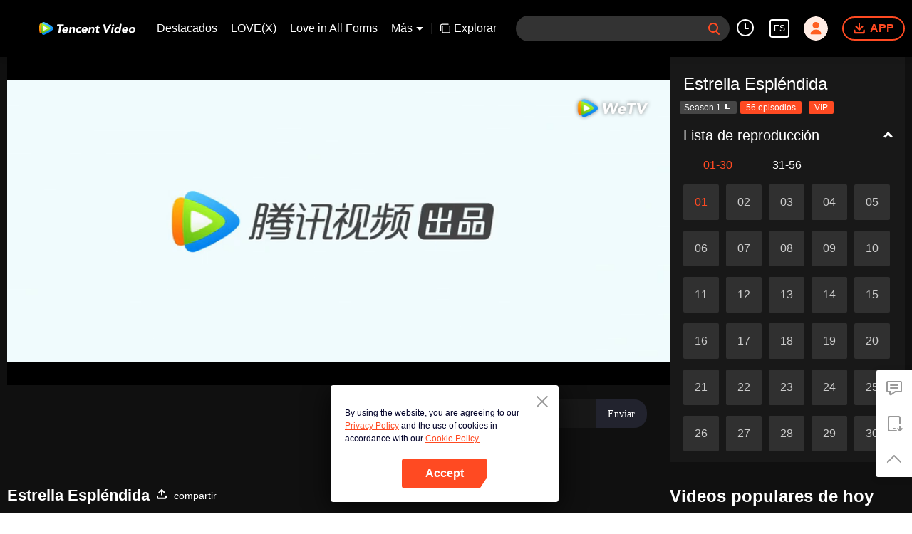

--- FILE ---
content_type: text/plain
request_url: https://svibeacon.onezapp.com/analytics/v2_upload?appkey=0DOU0M38AT4C4UVD
body_size: 97
content:
{"result": 200, "srcGatewayIp": "3.141.201.137", "serverTime": "1769751879122", "msg": "success"}

--- FILE ---
content_type: text/plain
request_url: https://otheve.beacon.qq.com/analytics/v2_upload?appkey=0WEB0QEJW44KW5A5
body_size: -44
content:
{"result": 200, "srcGatewayIp": "3.141.201.137", "serverTime": "1769751885180", "msg": "success"}

--- FILE ---
content_type: text/plain
request_url: https://otheve.beacon.qq.com/analytics/v2_upload?appkey=0WEB08V45S4VMCK7
body_size: -44
content:
{"result": 200, "srcGatewayIp": "3.141.201.137", "serverTime": "1769751869803", "msg": "success"}

--- FILE ---
content_type: text/plain
request_url: https://otheve.beacon.qq.com/analytics/v2_upload?appkey=0WEB08V45S4VMCK7
body_size: -44
content:
{"result": 200, "srcGatewayIp": "3.141.201.137", "serverTime": "1769751869762", "msg": "success"}

--- FILE ---
content_type: text/plain
request_url: https://otheve.beacon.qq.com/analytics/v2_upload?appkey=0WEB0QEJW44KW5A5
body_size: -44
content:
{"result": 200, "srcGatewayIp": "3.141.201.137", "serverTime": "1769751887471", "msg": "success"}

--- FILE ---
content_type: text/plain
request_url: https://otheve.beacon.qq.com/analytics/v2_upload?appkey=0WEB0QEJW44KW5A5
body_size: -44
content:
{"result": 200, "srcGatewayIp": "3.141.201.137", "serverTime": "1769751888203", "msg": "success"}

--- FILE ---
content_type: text/plain
request_url: https://otheve.beacon.qq.com/analytics/v2_upload?appkey=0WEB0QEJW44KW5A5
body_size: -44
content:
{"result": 200, "srcGatewayIp": "3.141.201.137", "serverTime": "1769751879271", "msg": "success"}

--- FILE ---
content_type: text/plain
request_url: https://svibeacon.onezapp.com/analytics/v2_upload?appkey=0DOU0M38AT4C4UVD
body_size: 97
content:
{"result": 200, "srcGatewayIp": "3.141.201.137", "serverTime": "1769751879140", "msg": "success"}

--- FILE ---
content_type: text/plain
request_url: https://cffaws.wetvinfo.com/svp_50125/010896C96FEA4775F98EB223867ED68F5C1AA18692D8D906C7872FFCF45FE93954E697E30548D9D533B72F2847C6E861EC2C7A6FAA4D9D856947FC773C69E80E009AC897038FA4906751BE412501F830011C042FEC1792CC287647F82A33D555C3666605733CD38F8104AD18013A537E495BA6E43DB8B6BCEC9C6F1AE15EF8E56D/gzc_1000117_0b53gaaakaaalyacebooynrm2mgdau6aaaca.f195716.vtt?ver=4
body_size: 18602
content:
WEBVTT

STYLE
::cue {
font-size: 1.06em;
font-weight: bold;
color: #ffffff;
}

1
00:01:27.960 --> 00:01:29.208
(Ruyang)

2
00:01:31.610 --> 00:01:32.562
(Ruyang)

3
00:01:34.136 --> 00:01:35.986
(Ruyang)

4
00:01:40.960 --> 00:01:42.599
Â¡Abre la puerta!

5
00:01:43.039 --> 00:01:45.239
Â¡Date prisa!

6
00:02:02.440 --> 00:02:05.840
Â¡El Oeste de Longshan ganÃ³! Â¡Bienvenidos a casa!

7
00:02:06.440 --> 00:02:10.360
Â¡El Oeste de Longshan ganÃ³! Â¡Bienvenidos a casa!

8
00:02:10.840 --> 00:02:14.599
Â¡El Oeste de Longshan ganÃ³! Â¡Bienvenidos a casa!

9
00:02:15.159 --> 00:02:19.280
Â¡El Oeste de Longshan ganÃ³! Â¡Bienvenidos a casa!

10
00:02:19.559 --> 00:02:23.599
=Amor como la Galaxia=
Â¡El Oeste de Longshan ganÃ³! Â¡Bienvenidos a casa!

11
00:02:24.880 --> 00:02:27.794
=Episodio 1=

12
00:02:27.820 --> 00:02:30.108
(Ruyang)

13
00:02:31.932 --> 00:02:34.306
(Ruyang)

14
00:02:38.948 --> 00:02:41.847
(Ruyang)

15
00:02:55.507 --> 00:02:58.512
(Ling)

16
00:03:08.959 --> 00:03:10.959
(Ling)

17
00:03:10.976 --> 00:03:17.500
(Ruyang)

18
00:03:26.934 --> 00:03:29.850
(Ruyang)

19
00:03:49.037 --> 00:03:54.556
(Ruyang)

20
00:03:57.458 --> 00:04:01.421
(Ling)

21
00:04:38.920 --> 00:04:41.960
Decreto para Ling Buyi.

22
00:04:45.800 --> 00:04:48.920
Ling Buyi, el antiguo general,

23
00:04:49.480 --> 00:04:51.000
matÃ³ a numerosos enemigos

24
00:04:51.239 --> 00:04:52.920
y ganÃ³ una victoria para la naciÃ³n.

25
00:04:53.440 --> 00:04:55.239
HumillÃ³ a los enemigos

26
00:04:55.440 --> 00:04:57.360
y puso fin a la guerra.

27
00:04:58.199 --> 00:04:59.639
El fin de la guerra

28
00:04:59.639 --> 00:05:01.079
ha traÃ­do paz al mundo.

29
00:05:01.400 --> 00:05:02.920
Su contribuciÃ³n serÃ¡ recordada para siempre.

30
00:05:03.800 --> 00:05:05.480
Ling Buyi serÃ¡ otorgado

31
00:05:05.480 --> 00:05:07.119
con el tÃ­tulo de Subsuperintendente,

32
00:05:07.639 --> 00:05:10.400
y liderarÃ¡ la caballerÃ­a izquierda de los Guardias Yulin.

33
00:05:10.880 --> 00:05:15.239
TambiÃ©n liderarÃ¡ a los Guardias Yueqi de las Cinco Escuelas del EjÃ©rcito del Norte.

34
00:05:15.559 --> 00:05:17.159
GanarÃ¡ un tÃ­tulo adicional como Asistente del Palacio,

35
00:05:17.599 --> 00:05:19.400
y se le permitirÃ¡ la entrada al palacio interior.

36
00:05:19.599 --> 00:05:22.280
Se le permitirÃ¡ encontrarse con Su Majestad con sus zapatos y sus espadas.

37
00:05:22.599 --> 00:05:24.039
Se le permitirÃ¡ caminar a un ritmo normal en la corte real.

38
00:05:24.360 --> 00:05:26.360
Se le permitirÃ¡ omitir su nombre en la corte real.

39
00:05:26.960 --> 00:05:27.800
RecibÃ­ el decreto

40
00:05:28.639 --> 00:05:29.599
con gran gratitud.

41
00:05:31.079 --> 00:05:32.400
General Ling, por favor levÃ¡ntese.

42
00:05:33.880 --> 00:05:35.519
Por favor, reciba el decreto, General.

43
00:05:38.320 --> 00:05:39.960
Me dijeron que Su Majestad no podÃ­a dormir por la noche,

44
00:05:39.960 --> 00:05:41.840
anticipando su regreso.

45
00:05:42.440 --> 00:05:44.119
Su Majestad tenÃ­a la intenciÃ³n de recibirlo personalmente,

46
00:05:44.119 --> 00:05:46.199
pero fue detenido por el Oficial Zuo, el Consejero Imperial.

47
00:05:49.159 --> 00:05:50.000
General Ling.

48
00:05:50.559 --> 00:05:53.440
ApresÃºrese y cÃ¡mbiese al vestido regalado por Su Majestad.

49
00:05:53.599 --> 00:05:55.000
Regresaremos al palacio primero.

50
00:05:55.199 --> 00:05:57.960
Su Majestad ha ordenado un banquete para celebrar su regreso.

51
00:06:05.880 --> 00:06:06.840
Por favor, transmita mi mensaje a Su Majestad.

52
00:06:07.199 --> 00:06:08.679
He recibido noticias
sobre un caso muy importante.

53
00:06:09.119 --> 00:06:10.280
RegresarÃ© al palacio
y cenarÃ© con Su Majestad

54
00:06:10.559 --> 00:06:12.199
despuÃ©s de resolver el asunto.

55
00:06:12.920 --> 00:06:13.760
Entonces,

56
00:06:14.360 --> 00:06:16.559
TambiÃ©n pedirÃ© personalmente
el perdÃ³n de Su Majestad.

57
00:06:18.920 --> 00:06:19.519
Vamos.

58
00:06:19.519 --> 00:06:20.360
Claro.

59
00:06:24.400 --> 00:06:26.800
Â¿QuÃ© pasa?
Â¿Por quÃ© tiene tanta prisa?

60
00:06:59.440 --> 00:07:01.159
Â¿MorirÃ¡ allÃ­?

61
00:07:01.239 --> 00:07:02.599
Dicen que una mala persona
siempre vive una larga vida.

62
00:07:02.920 --> 00:07:04.320
Solo ha estado enferma
por poco mÃ¡s de un mes.

63
00:07:04.320 --> 00:07:05.840
No morirÃ­a tan pronto.

64
00:07:07.519 --> 00:07:08.880
Te lo dije antes.

65
00:07:08.880 --> 00:07:10.639
La Cuarta Dama cayÃ³ gravemente enferma
porque la abandonaste

66
00:07:10.639 --> 00:07:11.880
y la dejaste en el pueblo.

67
00:07:12.079 --> 00:07:14.519
No se ha recuperado,
asÃ­ que no puede irse todavÃ­a.

68
00:07:15.480 --> 00:07:17.280
Tiene que irse de todos modos.

69
00:07:19.719 --> 00:07:20.840
El Maestro volverÃ¡

70
00:07:21.000 --> 00:07:22.760
en dos semanas.

71
00:07:23.280 --> 00:07:25.199
Tiene que venir conmigo

72
00:07:25.360 --> 00:07:26.599
ya sea que estÃ© enferma

73
00:07:27.039 --> 00:07:28.639
o muerta.

74
00:07:31.599 --> 00:07:32.599
Cuarta Dama.

75
00:07:32.880 --> 00:07:34.280
Supongo que ha pasado un tiempo

76
00:07:34.280 --> 00:07:36.320
desde la Ãºltima vez que comiste comida caliente, Â¿verdad?

77
00:07:36.440 --> 00:07:38.800
Te traje mucha comida hoy.

78
00:07:39.119 --> 00:07:40.440
Partiremos
despuÃ©s de que llenes tu estÃ³mago.

79
00:07:45.280 --> 00:07:46.800
Si aÃºn te niegas a abrir la puerta,

80
00:07:46.920 --> 00:07:49.480
tirarÃ© toda la comida de la caja.

81
00:07:53.719 --> 00:07:54.599
Esto...

82
00:07:55.280 --> 00:07:56.599
QuÃ© inÃºtil.

83
00:08:25.840 --> 00:08:26.760
Ten cuidado.

84
00:08:26.920 --> 00:08:28.640
Has estado enfermo. No te atiborres de comida.

85
00:08:29.800 --> 00:08:31.600
Â¿No sabes cuÃ¡nto tiempo
he estado hambriento?

86
00:08:32.159 --> 00:08:33.199
Â¿CÃ³mo puedo comer despacio?

87
00:08:33.600 --> 00:08:35.479
Te harÃ¡s daÃ±o en el estÃ³mago

88
00:08:35.479 --> 00:08:36.800
si te los tragas de golpe.

89
00:08:36.920 --> 00:08:39.039
Primero necesitas mantenerte vivo
antes de preocuparte por tu estÃ³mago.

90
00:08:40.479 --> 00:08:41.680
Basta de golpear.

91
00:08:43.000 --> 00:08:44.079
(Cheng Shaoshang)
Â¿Por quÃ© tanta prisa?

92
00:08:49.279 --> 00:08:51.520
Â¿CÃ³mo se atreven esos sinvergÃ¼enzas a venir aquÃ­?

93
00:08:52.000 --> 00:08:54.199
SeÃ±orita, casi pierde la vida
con una fiebre alta hace un mes.

94
00:08:54.359 --> 00:08:56.079
Nunca enviaron sus saludos.

95
00:08:56.479 --> 00:08:57.760
Y ahora estÃ¡n aquÃ­

96
00:08:57.760 --> 00:08:58.880
solo despuÃ©s de que te has recuperado.

97
00:08:59.399 --> 00:09:00.560
(Lianfang)
Estoy segura de que tienen una agenda.

98
00:09:00.800 --> 00:09:01.960
Ni siquiera a mis padres les importo,

99
00:09:02.800 --> 00:09:04.239
a pesar de que estoy en mi lecho de muerte.

100
00:09:05.279 --> 00:09:06.800
Â¿Ahora, alguien realmente
me estÃ¡ visitando?

101
00:09:07.760 --> 00:09:09.119
Es bastante sorprendente.

102
00:09:09.399 --> 00:09:10.600
Durante los Ãºltimos aÃ±os,

103
00:09:10.680 --> 00:09:12.680
La Primera SeÃ±ora nunca ha dejado
de enviarte cartas.

104
00:09:12.840 --> 00:09:14.800
Es obvio
que les importas.

105
00:09:16.720 --> 00:09:17.840
Lo Ãºnico que recibÃ­
durante esos aÃ±os

106
00:09:18.000 --> 00:09:19.800
son solo unas pocas cartas.

107
00:09:20.239 --> 00:09:22.119
Â¿Llamas a eso su cuidado hacia mÃ­?

108
00:09:23.680 --> 00:09:24.680
Por suerte soy demasiado terca para morir.

109
00:09:25.119 --> 00:09:26.239
De lo contrario, podrÃ­an recibir una carta

110
00:09:26.239 --> 00:09:27.840
informÃ¡ndoles sobre mi fallecimiento.

111
00:09:27.920 --> 00:09:29.079
Â¿Ya terminaste?

112
00:09:29.920 --> 00:09:31.840
Una vez que termines con la comida,

113
00:09:31.880 --> 00:09:33.039
tienes que venir con nosotros.

114
00:09:33.159 --> 00:09:35.359
No obtendrÃ¡s la comida
de la Familia Cheng gratis.

115
00:10:11.920 --> 00:10:13.479
Â¿Joven Amo, actuamos ahora?

116
00:10:18.399 --> 00:10:19.279
No hay necesidad de apresurarse.

117
00:10:23.279 --> 00:10:24.560
DespuÃ©s de todo, la Cuarta Dama es tu ama.

118
00:10:24.560 --> 00:10:25.520
(Fu Deng)
DespuÃ©s de todo, la Cuarta Dama es tu ama.

119
00:10:25.560 --> 00:10:26.760
Ahora estÃ¡s

120
00:10:26.760 --> 00:10:28.039
desafiando a tu ama.

121
00:10:30.640 --> 00:10:32.920
Ella es solo una dama a la que nadie le importa.

122
00:10:32.920 --> 00:10:34.800
Â¿CÃ³mo se atreve a llamarse nuestra ama?

123
00:10:35.600 --> 00:10:36.920
Â¿Vas a abrir la puerta o no?

124
00:10:38.159 --> 00:10:40.920
Ãbrela ahora, o entrarÃ© a la fuerza.

125
00:10:42.399 --> 00:10:43.119
Â¿QuÃ© estÃ¡s haciendo?

126
00:10:43.359 --> 00:10:44.680
MuÃ©vete.

127
00:10:46.520 --> 00:10:47.920
Definitivamente

128
00:10:48.800 --> 00:10:50.639
(Jefa de Criadas Li)
te llevarÃ© conmigo hoy.

129
00:10:50.639 --> 00:10:51.199
te llevarÃ© conmigo hoy.

130
00:10:51.399 --> 00:10:52.199
Yo...

131
00:10:52.439 --> 00:10:53.359
Yo...

132
00:10:53.600 --> 00:10:55.319
Ven conmigo.

133
00:11:17.000 --> 00:11:19.359
Â¿QuiÃ©n te dijo que pusieras estos restos aquÃ­?

134
00:11:19.600 --> 00:11:21.239
Â¿EstÃ¡s tratando de sabotearme?

135
00:11:33.800 --> 00:11:34.720
Sirvienta Li.

136
00:11:37.560 --> 00:11:38.760
Debes haber olvidado esto,

137
00:11:39.000 --> 00:11:40.000
pero hace algÃºn tiempo,

138
00:11:40.119 --> 00:11:42.479
enviÃ© a Lianfang a informar a la Segunda TÃ­a

139
00:11:42.920 --> 00:11:45.600
que hay demasiados insectos aquÃ­,
y es inhabitable.

140
00:11:45.600 --> 00:11:46.520
La Segunda TÃ­a dijo,

141
00:11:47.039 --> 00:11:48.600
que estaba aquÃ­ para reflexionar sobre mÃ­ misma,

142
00:11:48.600 --> 00:11:49.960
no para unas vacaciones.

143
00:11:50.520 --> 00:11:53.079
Luego, me dijo que preparara
un poco de ceniza de madera.

144
00:11:53.159 --> 00:11:54.960
Te escuchÃ©
golpeando la puerta hace un momento,

145
00:11:55.079 --> 00:11:56.760
y me preocupÃ© de que te ahogaras
con la ceniza de madera.

146
00:11:56.760 --> 00:11:57.399
Por eso le dije a Lianfang

147
00:11:57.399 --> 00:11:59.239
que sacara todo esto de inmediato.

148
00:11:59.399 --> 00:12:00.960
No esperaba que fueras tan grosera,

149
00:12:00.960 --> 00:12:02.319
y entraras de repente.

150
00:12:02.600 --> 00:12:04.960
EstÃ¡s haciendo las cosas muy difÃ­ciles
para alguien mÃ¡s joven como yo.

151
00:12:06.720 --> 00:12:08.319
DÃ©jame en paz.

152
00:12:10.880 --> 00:12:11.880
TÃº...

153
00:12:17.640 --> 00:12:18.680
Cuarta Dama.

154
00:12:18.880 --> 00:12:22.279
No intentes despacharme con excusas
que nadie creerÃ¡.

155
00:12:22.439 --> 00:12:24.520
SÃ© que todavÃ­a guardas rencor,

156
00:12:24.760 --> 00:12:25.640
pero

157
00:12:25.760 --> 00:12:28.439
solo tienes a ti misma para culpar.

158
00:12:28.720 --> 00:12:30.319
La Segunda SeÃ±ora te mantuvo aquÃ­
para que pudieras reflexionar sobre ti misma.

159
00:12:30.319 --> 00:12:31.960
QuerÃ­a darte una lecciÃ³n,

160
00:12:32.079 --> 00:12:34.159
para que seas obediente
en el futuro.

161
00:12:34.159 --> 00:12:35.880
Para que no hagas algo
que sabotee a la Familia Cheng.

162
00:12:40.800 --> 00:12:43.119
La Segunda SeÃ±ora tiene buenas intenciones.

163
00:12:43.960 --> 00:12:47.560
Cuarta Dama,
deberÃ­as estar agradecida por eso.

164
00:12:50.159 --> 00:12:51.720
Por supuesto, estoy agradecida.

165
00:12:52.439 --> 00:12:53.560
Necesito agradecerte

166
00:12:54.239 --> 00:12:56.039
por no dejarme morir de hambre aquÃ­.

167
00:13:01.605 --> 00:13:04.000
(SeÃ±ora Cheng)

168
00:13:13.319 --> 00:13:14.159
Mira.

169
00:13:14.800 --> 00:13:16.439
Acabo de conseguir estos pendientes de oro.

170
00:13:17.000 --> 00:13:19.239
Â¿No se ven mucho mÃ¡s lujosos

171
00:13:19.319 --> 00:13:20.640
que los pendientes de jade

172
00:13:21.319 --> 00:13:22.840
que la Vieja SeÃ±ora Wan, nuestra vecina, usÃ³ la Ãºltima vez?

173
00:13:24.279 --> 00:13:25.560
Mi pÃ¡rpado ha estado temblando

174
00:13:25.560 --> 00:13:27.000
desde esta maÃ±ana.

175
00:13:27.319 --> 00:13:29.039
Me siento un poco inquieta.

176
00:13:29.359 --> 00:13:31.920
Suegra, Â¿crees que algo va a pasar?

177
00:13:34.000 --> 00:13:35.279
Deja de molestarme.

178
00:13:35.439 --> 00:13:36.960
Cheng Shi ha ganado la guerra

179
00:13:36.960 --> 00:13:38.319
y estÃ¡ de camino a casa.

180
00:13:38.439 --> 00:13:40.279
No hay nada que no pueda superar.

181
00:13:40.279 --> 00:13:42.199
Eso es exactamente lo que me preocupa.

182
00:13:42.720 --> 00:13:43.760
(SeÃ±ora Ge)
Por lo que sÃ©,

183
00:13:43.760 --> 00:13:45.840
enviaste a la Cuarta Dama al pueblo,

184
00:13:46.039 --> 00:13:47.680
para que pudieras darle una lecciÃ³n.

185
00:13:47.760 --> 00:13:49.960
Aquellos que no lo saben

186
00:13:50.439 --> 00:13:53.079
podrÃ­an pensar que estamos trabajando juntos para acosarla.

187
00:13:53.359 --> 00:13:54.319
Â¿QuÃ© pasa si ella

188
00:13:54.319 --> 00:13:55.159
dijo algo inapropiado

189
00:13:55.159 --> 00:13:56.920
ante su padre?

190
00:13:57.199 --> 00:13:58.760
Si Xiao Yuanyi se enterara de esto,

191
00:13:58.920 --> 00:13:59.600
pensarÃ­a

192
00:13:59.600 --> 00:14:01.680
que hiciste que la Cuarta Dama se quedara,

193
00:14:01.800 --> 00:14:03.880
para que pudieras torturarla.

194
00:14:04.840 --> 00:14:06.079
Mientras estuviste allÃ­,

195
00:14:06.199 --> 00:14:07.600
la Segunda SeÃ±ora nunca ha dejado de preocuparse

196
00:14:07.680 --> 00:14:09.640
por tu estado de salud.

197
00:14:10.760 --> 00:14:13.960
Ella me enviÃ³ aquÃ­ para llevarte a casa.

198
00:14:14.119 --> 00:14:16.079
La joven dama aÃºn no se ha recuperado completamente.

199
00:14:16.079 --> 00:14:17.159
Ella no puede viajar lejos.

200
00:14:17.159 --> 00:14:18.720
La cuarta dama no es tan dÃ©bil.

201
00:14:18.720 --> 00:14:19.920
Ella aÃºn puede viajar.

202
00:14:19.920 --> 00:14:21.399
No te interpongas en mi camino.

203
00:14:21.600 --> 00:14:22.439
Vamos.

204
00:14:22.600 --> 00:14:23.720
Escolten a la cuarta dama al carruaje.

205
00:14:25.439 --> 00:14:26.479
No hay necesidad de eso.

206
00:14:28.479 --> 00:14:29.520
Puedo caminar sola.

207
00:14:43.800 --> 00:14:45.239
Esa anciana se estÃ¡ preparando
para entrar en el carruaje.

208
00:14:45.439 --> 00:14:47.680
(Liang Qiufei)
Parece que el ladrÃ³n Dong no estÃ¡ en el carruaje.

209
00:14:47.680 --> 00:14:49.279
Necesitas mejorar tu vista.

210
00:14:49.439 --> 00:14:50.800
Â¿Anciana?

211
00:14:50.800 --> 00:14:52.159
(Liang Qiuqi)
Obviamente es una joven.

212
00:14:52.319 --> 00:14:53.880
Â¿De quÃ© residencia
es esta joven dama?

213
00:14:53.880 --> 00:14:54.960
Â¿Por quÃ© se viste tan desaliÃ±ada?

214
00:15:13.319 --> 00:15:14.560
Â¿QuÃ© estÃ¡s haciendo?

215
00:15:14.960 --> 00:15:16.760
Entra en el carruaje ahora.

216
00:15:24.760 --> 00:15:25.119
TÃº...

217
00:15:25.319 --> 00:15:26.159
Â¡Date prisa!

218
00:15:27.560 --> 00:15:28.520
Â¡MuÃ©vete!

219
00:15:29.119 --> 00:15:29.840
QuÃ­tate de mi camino.

220
00:15:29.840 --> 00:15:32.399
Â¿Por quÃ© huele a sudor el carruaje?

221
00:15:34.920 --> 00:15:36.079
Apesta muy mal.

222
00:15:36.079 --> 00:15:37.680
Â¿Es de la sirvienta Li?

223
00:15:38.319 --> 00:15:38.760
VÃ¡monos.

224
00:15:38.760 --> 00:15:40.520
-Date prisa. Ve.
-Esta sirvienta sÃ­ que sabe disfrutar.

225
00:15:40.680 --> 00:15:42.239
No tiene respeto por la SeÃ±orita.

226
00:15:43.760 --> 00:15:45.319
No es el olor de la sirvienta Li.

227
00:15:45.920 --> 00:15:47.800
Huele a un hombre
que no se ha baÃ±ado en dÃ­as.

228
00:15:47.920 --> 00:15:48.600
Â¿Hombre?

229
00:15:48.960 --> 00:15:49.840
Vete ahora.

230
00:15:50.000 --> 00:15:51.119
Date prisa.

231
00:15:52.800 --> 00:15:54.359
Â¿A quÃ© huelen los hombres?

232
00:15:55.600 --> 00:15:56.600
Apestan.

233
00:16:22.279 --> 00:16:24.880
Espero que el SeÃ±or y la SeÃ±ora
vuelvan a casa pronto.

234
00:16:25.199 --> 00:16:26.840
Entonces, comeremos todo lo que queramos.

235
00:16:27.119 --> 00:16:29.239
El regreso de mis padres
no nos garantizarÃ¡ comida.

236
00:16:30.000 --> 00:16:31.159
Nadie sabe

237
00:16:31.439 --> 00:16:32.600
cÃ³mo serÃ¡ nuestro futuro

238
00:16:33.720 --> 00:16:34.800
resultarÃ¡.

239
00:16:35.560 --> 00:16:37.039
Al menos, no seremos acosados

240
00:16:37.039 --> 00:16:38.239
como lo que pasamos.

241
00:16:38.399 --> 00:16:40.079
TodavÃ­a estÃ¡s enfermo, pero nos dejaron apresurarnos a casa.

242
00:16:40.600 --> 00:16:41.680
Â¿Por quÃ© tanta prisa?

243
00:16:41.680 --> 00:16:43.079
Â¿Para quÃ© es esto?

244
00:16:44.239 --> 00:16:45.520
Es obvio que

245
00:16:46.159 --> 00:16:47.399
algo pasÃ³ en casa

246
00:16:47.520 --> 00:16:49.720
que es mÃ¡s importante
que matarme.

247
00:16:52.720 --> 00:16:55.279
La Cuarta Dama

248
00:16:55.560 --> 00:16:56.520
es igual que su madre.

249
00:16:57.399 --> 00:16:58.600
Ambas son molestas.

250
00:16:59.840 --> 00:17:02.520
Xiao Yuanyi es solo una divorciada.

251
00:17:02.720 --> 00:17:04.039
Â¿QuÃ© tiene de bueno?

252
00:17:04.319 --> 00:17:05.800
Â¿Por quÃ© Shi estÃ¡ decidido a casarse con ella?

253
00:17:06.199 --> 00:17:06.880
Esto...

254
00:17:07.680 --> 00:17:09.079
OlvÃ­dalo.

255
00:17:10.279 --> 00:17:11.079
Oh, claro.

256
00:17:11.079 --> 00:17:11.880
Â¿No

257
00:17:11.880 --> 00:17:14.079
enviaste a alguien para traer a la Cuarta Dama a casa esta maÃ±ana?

258
00:17:14.079 --> 00:17:14.640
SÃ­.

259
00:17:14.640 --> 00:17:17.159
Â¿EstÃ¡ sufriendo? No serÃ¡ ni la mitad de malo de lo que yo pasÃ©.

260
00:17:17.840 --> 00:17:19.760
CriÃ© a tres hijos yo sola.

261
00:17:21.960 --> 00:17:23.920
Tu suegro falleciÃ³ demasiado pronto.

262
00:17:23.920 --> 00:17:25.760
Han vuelto.

263
00:17:25.880 --> 00:17:27.399
SeÃ±ora, han vuelto.

264
00:17:27.960 --> 00:17:29.720
Bien. Lo sÃ©.

265
00:17:29.720 --> 00:17:31.439
Pero no hay necesidad de tanto grito.

266
00:17:31.439 --> 00:17:33.359
Solo estaba preparando la bienvenida para mi hijo.

267
00:17:33.640 --> 00:17:35.560
EnvÃ­ala de vuelta a su habitaciÃ³n y dÃ©jala descansar.

268
00:17:36.560 --> 00:17:38.439
No estoy hablando de la Cuarta Dama.

269
00:17:38.439 --> 00:17:39.760
El amo ha vuelto.

270
00:17:41.279 --> 00:17:42.079
Â¿QuiÃ©n?

271
00:17:43.399 --> 00:17:45.279
Â¿Shi ha vuelto?

272
00:17:46.920 --> 00:17:48.960
Mi hijo ha vuelto.

273
00:17:49.119 --> 00:17:51.199
Es demasiado pronto.

274
00:17:51.560 --> 00:17:53.239
Mi hijo ha vuelto.

275
00:17:54.680 --> 00:17:56.800
Mi hijo ha vuelto.

276
00:17:57.279 --> 00:17:58.840
Mi hijo ha vuelto.

277
00:18:00.319 --> 00:18:01.760
Han pasado mÃ¡s de 10 aÃ±os.

278
00:18:04.199 --> 00:18:05.800
(Residencia de Cheng)
Gracias a Dios.

279
00:18:06.119 --> 00:18:09.119
Gracias a Dios. Mi hijo ha vuelto.

280
00:18:11.954 --> 00:18:13.399
(Residencia de Cheng)

281
00:18:16.312 --> 00:18:17.991
(Residencia de Cheng)

282
00:18:19.125 --> 00:18:21.239
(Xiao Yuanyi)

283
00:18:21.239 --> 00:18:22.039
Suegra.

284
00:18:28.560 --> 00:18:29.479
Has vuelto.

285
00:18:31.359 --> 00:18:32.439
Has vuelto.

286
00:18:33.199 --> 00:18:34.439
Â¿DÃ³nde estÃ¡ Shi?

287
00:18:34.840 --> 00:18:35.720
Yuanyi.

288
00:18:36.199 --> 00:18:38.279
Yuanyi, este es tu pastel de miel favorito.

289
00:18:38.800 --> 00:18:39.720
Mi hijo.

290
00:18:40.039 --> 00:18:41.000
Mi hijo.

291
00:18:41.760 --> 00:18:42.920
Hijo.

292
00:18:43.239 --> 00:18:44.399
Hijo.

293
00:18:44.560 --> 00:18:45.359
Yuanyi.

294
00:18:46.119 --> 00:18:46.640
Hijo.

295
00:18:46.640 --> 00:18:48.079
Han pasado mÃ¡s de 10 aÃ±os,

296
00:18:48.239 --> 00:18:49.560
y la anciana todavÃ­a estÃ¡ haciendo esto.

297
00:18:49.840 --> 00:18:50.960
PruÃ©balo mientras estÃ¡ caliente.

298
00:18:53.520 --> 00:18:55.520
Â¿Por quÃ© no viniste a casa
justo despuÃ©s de regresar a la ciudad?

299
00:18:56.199 --> 00:18:57.760
Fuiste a la pastelerÃ­a

300
00:18:58.079 --> 00:19:00.039
a comprar pastel para tu esposa,

301
00:19:00.439 --> 00:19:02.960
pero ni siquiera te molestaste
en comprar algo para tu madre.

302
00:19:04.000 --> 00:19:04.960
Hijo.

303
00:19:05.920 --> 00:19:07.159
Hijo.

304
00:19:10.479 --> 00:19:11.399
Madre.

305
00:19:11.680 --> 00:19:12.720
Shi.

306
00:19:15.319 --> 00:19:16.279
Shi.

307
00:19:16.560 --> 00:19:17.439
Madre.

308
00:19:19.720 --> 00:19:21.039
Shi.

309
00:19:25.439 --> 00:19:27.880
Madre, Â¿comiste cebollas otra vez hoy?

310
00:19:29.119 --> 00:19:30.399
Obviamente comiste demasiado.

311
00:19:30.920 --> 00:19:32.159
Han pasado mÃ¡s de 10 aÃ±os,

312
00:19:32.159 --> 00:19:34.039
y todavÃ­a no has cambiado el hÃ¡bito
que adquiriste en el campo.

313
00:19:37.720 --> 00:19:39.520
Â¿CÃ³mo te atreves?

314
00:19:41.439 --> 00:19:44.520
PasÃ© aÃ±os cultivando en el campo,

315
00:19:45.199 --> 00:19:48.880
para poder criar a los tres.

316
00:19:49.960 --> 00:19:52.119
Tu golpe sigue siendo tan poderoso

317
00:19:52.319 --> 00:19:53.279
como antes.

318
00:19:53.680 --> 00:19:54.119
Shi.

319
00:19:54.119 --> 00:19:54.960
Anciana.

320
00:19:55.119 --> 00:19:56.760
El General pasÃ³ aÃ±os luchando por el paÃ­s,

321
00:19:56.760 --> 00:19:58.239
y ha estado preocupado por ti.

322
00:19:58.520 --> 00:19:59.479
Ahora, parece

323
00:19:59.600 --> 00:20:01.000
que sigues tan fuerte como antes.

324
00:20:01.000 --> 00:20:02.359
Viendo lo saludable que estÃ¡s,

325
00:20:02.560 --> 00:20:04.000
ahora podemos estar tranquilos.

326
00:20:06.239 --> 00:20:07.039
Anciana.

327
00:20:07.399 --> 00:20:08.680
Â¿Niaoniao ha estado bien en casa

328
00:20:08.800 --> 00:20:10.880
en las Ãºltimas dÃ©cadas?

329
00:20:11.680 --> 00:20:13.159
Gracias por cuidarla.

330
00:20:15.399 --> 00:20:17.199
Â¿DÃ³nde estÃ¡ Niaoniao?

331
00:20:17.720 --> 00:20:19.359
Â¿Por quÃ© no estÃ¡ Niaoniao aquÃ­ para recibirnos?

332
00:20:22.199 --> 00:20:23.079
Ella

333
00:20:23.760 --> 00:20:24.720
no estÃ¡ aquÃ­.

334
00:20:29.119 --> 00:20:31.600
DetÃ©ngase adelante para la inspecciÃ³n.

335
00:20:32.359 --> 00:20:33.119
OrÃ­llese.

336
00:20:43.079 --> 00:20:45.279
General, Â¿por quÃ© nos detuvo?

337
00:20:45.800 --> 00:20:48.079
Se nos ordenÃ³ capturar al sospechoso.

338
00:20:48.319 --> 00:20:50.119
Registren el carruaje.

339
00:20:50.199 --> 00:20:50.840
Espera.

340
00:20:50.840 --> 00:20:53.399
El carruaje lleva a la Cuarta Dama del Coronel Cheng, Cheng Shi.

341
00:20:53.399 --> 00:20:54.520
No hay nadie mÃ¡s aquÃ­.

342
00:20:54.840 --> 00:20:55.760
Generales.

343
00:20:56.039 --> 00:20:58.119
Nuestra joven dama aÃºn estÃ¡ soltera.

344
00:20:58.199 --> 00:21:00.640
No es apropiado que los hombres registren el carruaje.

345
00:21:00.840 --> 00:21:02.159
CÃ¡llate, doncella Li.

346
00:21:02.840 --> 00:21:04.560
Somos la familia del General.

347
00:21:04.960 --> 00:21:06.560
Con mÃ¡s razÃ³n debemos obedecer las leyes.

348
00:21:07.199 --> 00:21:08.960
No deberÃ­amos interponernos en su camino mientras cumplen con su deber.

349
00:21:10.920 --> 00:21:11.800
Generales.

350
00:21:12.600 --> 00:21:13.520
Miren

351
00:21:13.760 --> 00:21:16.000
quÃ© estÃºpida y fea es,

352
00:21:16.319 --> 00:21:17.279
por favor, perdÃ³nenla.

353
00:21:18.760 --> 00:21:21.319
SeÃ±orita, Â¿realmente nos permite
registrar el carruaje?

354
00:21:22.279 --> 00:21:23.880
La corte real estÃ¡ buscando a un sospechoso.

355
00:21:24.039 --> 00:21:25.800
Por supuesto, cumplirÃ©.

356
00:21:25.800 --> 00:21:27.600
Nunca hago nada malo,
asÃ­ que no tengo de quÃ© preocuparme.

357
00:21:27.760 --> 00:21:29.079
Sin embargo, Â¿puedo decir unas palabras
al General en Jefe

358
00:21:29.399 --> 00:21:31.600
antes de que comiencen la bÃºsqueda?

359
00:21:45.359 --> 00:21:46.079
Â¿QuÃ© es?

360
00:21:47.560 --> 00:21:48.319
General.

361
00:21:48.840 --> 00:21:50.439
No es divertido buscar solo en el carruaje.

362
00:21:51.199 --> 00:21:52.920
El pajar justo al lado de mi casa

363
00:21:52.920 --> 00:21:54.359
es donde escondemos todas las cosas divertidas.

364
00:21:59.279 --> 00:22:00.800
El clima estÃ¡ realmente seco.

365
00:22:01.000 --> 00:22:03.399
Si la pila de heno se incendia accidentalmente,

366
00:22:03.399 --> 00:22:05.119
incluso podrÃ­as atrapar a un hombre vivo.

367
00:22:05.399 --> 00:22:07.680
Las cosas se pondrÃ¡n mucho mÃ¡s interesantes entonces.

368
00:22:08.760 --> 00:22:09.560
General.

369
00:22:09.560 --> 00:22:12.000
Nuestra SeÃ±orita ha tenido fiebre
durante casi un mes,

370
00:22:12.119 --> 00:22:13.399
y ha estado diciendo tonterÃ­as.

371
00:22:13.520 --> 00:22:15.640
General, por favor no lo tome en serio.

372
00:22:15.640 --> 00:22:16.640
DescubrirÃ¡s
si estoy diciendo la verdad

373
00:22:16.640 --> 00:22:18.039
despuÃ©s de quemar la pila de heno.

374
00:22:19.319 --> 00:22:20.399
General.

375
00:22:20.600 --> 00:22:22.359
Aunque no somos de una familia adinerada,

376
00:22:22.640 --> 00:22:24.760
todavÃ­a podemos permitirnos quemar una pila de heno.

377
00:22:25.760 --> 00:22:26.680
No puedes quemarlo.

378
00:22:27.039 --> 00:22:28.520
No puedes.

379
00:22:28.840 --> 00:22:29.800
No puedes.

380
00:22:30.840 --> 00:22:33.039
No puedes.

381
00:22:33.399 --> 00:22:34.319
No puedes.

382
00:22:34.680 --> 00:22:35.439
Joven Maestro.

383
00:22:35.439 --> 00:22:37.159
No podemos confiar en ella.

384
00:22:37.159 --> 00:22:38.640
Escoltemos a la SeÃ±orita
fuera del carruaje,

385
00:22:38.640 --> 00:22:39.960
para que podamos realizar una bÃºsqueda en Ã©l.

386
00:23:29.760 --> 00:23:30.720
EstÃ¡ en llamas.

387
00:23:35.960 --> 00:23:37.039
Es un malentendido, General.

388
00:23:38.319 --> 00:23:39.199
No me arreste.

389
00:23:40.319 --> 00:23:41.319
Es solo un malentendido.

390
00:23:46.520 --> 00:23:47.279
DÃ©jala ir.

391
00:23:55.279 --> 00:23:56.039
Esto...

392
00:23:57.079 --> 00:23:57.920
Sirvienta Li.

393
00:23:58.640 --> 00:24:00.000
El general dijo que podÃ­amos irnos.

394
00:24:00.000 --> 00:24:01.439
Â¿Por quÃ© sigues aquÃ­?

395
00:24:02.039 --> 00:24:03.520
Cuarta Dama, usted...

396
00:24:03.840 --> 00:24:06.520
Deja las tonterÃ­as si aÃºn deseas seguir con vida.

397
00:24:07.199 --> 00:24:08.319
MantÃ©nlo bajo.

398
00:24:13.880 --> 00:24:15.079
Espera.

399
00:24:15.560 --> 00:24:17.000
Â¿Hay un malentendido?

400
00:24:17.279 --> 00:24:18.760
Por favor, perdona mi vida.

401
00:24:20.880 --> 00:24:22.359
General, por favor, perdona mi vida.

402
00:24:22.359 --> 00:24:23.239
Soy el tÃ­o

403
00:24:23.520 --> 00:24:25.920
del Coronel Cheng, Cheng Shi.

404
00:24:26.920 --> 00:24:29.159
Todos somos camaradas,

405
00:24:29.399 --> 00:24:31.640
asÃ­ que por favor ten piedad de mÃ­.

406
00:24:32.199 --> 00:24:33.800
Â¿Es la dama en el carruaje

407
00:24:33.800 --> 00:24:35.720
realmente la Cuarta Dama de la Familia Cheng?

408
00:24:36.600 --> 00:24:38.279
Â¿Eres realmente el tÃ­o de su padre?

409
00:24:38.399 --> 00:24:39.720
Es verdad.

410
00:24:39.720 --> 00:24:40.760
La Segunda SeÃ±ora tenga piedad de ti.

411
00:24:41.039 --> 00:24:43.560
Cuarta Dama, te habÃ­an perdonado
por lo que hiciste,

412
00:24:43.800 --> 00:24:44.640
pero ahora

413
00:24:45.079 --> 00:24:46.880
le hiciste esto al Viejo Maestro Dong.

414
00:24:47.359 --> 00:24:49.319
Ni siquiera ella puede ayudarte esta vez.

415
00:24:49.439 --> 00:24:50.479
Comparado con lo que hizo la Segunda TÃ­a

416
00:24:50.479 --> 00:24:52.680
casi saboteando a toda la Familia Cheng,

417
00:24:53.079 --> 00:24:54.239
yo traicionando al TÃ­o Abuelo Dong

418
00:24:54.279 --> 00:24:55.680
es solo un asunto trivial.

419
00:24:55.760 --> 00:24:56.800
Cuarta Dama.

420
00:24:57.680 --> 00:25:01.159
TomarÃ¡ otra media mes
antes de que tus padres regresen.

421
00:25:01.439 --> 00:25:04.880
Ahora, solo puedes confiar en ti misma.

422
00:25:05.640 --> 00:25:07.199
El Maestro y la SeÃ±ora estÃ¡n regresando.

423
00:25:07.760 --> 00:25:09.960
Es demasiado pronto para celebrar.

424
00:25:10.880 --> 00:25:13.680
Si realmente les importaras,

425
00:25:14.239 --> 00:25:17.239
no te habrÃ­an abandonado al nacer.

426
00:25:17.520 --> 00:25:18.479
Cheng Shaoshang.

427
00:25:19.520 --> 00:25:20.560
Ese mocoso.

428
00:25:20.720 --> 00:25:22.199
CreciÃ³ sin padres,

429
00:25:22.279 --> 00:25:23.960
y terminÃ³ siendo una alborotadora inculta.

430
00:25:24.239 --> 00:25:26.680
Â¿QuÃ© sabe ella sobre la familia?

431
00:25:26.840 --> 00:25:27.640
Yo...

432
00:25:28.640 --> 00:25:29.479
General,

433
00:25:29.640 --> 00:25:32.720
Â¿puede perdonarme esta vez por el bien del Coronel Cheng?

434
00:26:16.439 --> 00:26:18.159
Cheng Shaoshang.

435
00:26:22.239 --> 00:26:23.279
Mi hijo.

436
00:26:23.640 --> 00:26:25.439
Te he echado tanto de menos.

437
00:26:26.039 --> 00:26:28.640
AquÃ­. Abre la boca.

438
00:26:28.640 --> 00:26:29.560
Puedo hacerlo yo mismo.

439
00:26:34.159 --> 00:26:34.960
Mi hijo.

440
00:26:36.399 --> 00:26:39.079
Lo que dijo la seÃ±ora Ge hace un momento

441
00:26:39.640 --> 00:26:41.279
no estÃ¡ completamente equivocado.

442
00:26:42.960 --> 00:26:44.439
Tu hija

443
00:26:44.680 --> 00:26:46.039
es muy terca.

444
00:26:46.600 --> 00:26:48.279
La enviamos al campo,

445
00:26:48.439 --> 00:26:50.800
solo con la esperanza de darle una lecciÃ³n.

446
00:26:51.800 --> 00:26:53.319
AdemÃ¡s, nosotros...

447
00:26:57.399 --> 00:26:58.520
Â¡Detente!

448
00:26:58.560 --> 00:27:00.760
Â¡Detente!

449
00:27:01.119 --> 00:27:02.319
Â¡Date prisa!

450
00:27:03.039 --> 00:27:03.720
Â¡RÃ¡pido!

451
00:27:06.319 --> 00:27:07.279
Segunda SeÃ±ora.

452
00:27:08.439 --> 00:27:09.439
Segunda SeÃ±ora.

453
00:27:10.359 --> 00:27:12.079
Algo pasÃ³, Segunda SeÃ±ora.

454
00:27:12.479 --> 00:27:13.600
Â¿QuÃ© pasÃ³?

455
00:27:14.920 --> 00:27:15.800
Segunda SeÃ±ora.

456
00:27:16.159 --> 00:27:17.800
Algo grave pasÃ³,
Segunda SeÃ±ora.

457
00:27:18.159 --> 00:27:21.079
La inculta Cuarta Dama

458
00:27:21.079 --> 00:27:22.800
intentÃ³ herir al Viejo Maestro Dong...

459
00:27:22.800 --> 00:27:24.119
Â¡CÃ¡llate!

460
00:27:25.359 --> 00:27:26.880
Â¿De quÃ© estÃ¡s hablando?

461
00:27:28.000 --> 00:27:30.159
Â¿Viejo Maestro Dong?
Â¿QuÃ© le pasÃ³ a mi hermano?

462
00:27:30.159 --> 00:27:31.319
Â¿A quiÃ©n

463
00:27:31.479 --> 00:27:33.279
acabaste de llamar inculta?

464
00:27:33.640 --> 00:27:35.000
Cheng...

465
00:27:36.239 --> 00:27:37.079
Shaoshang.

466
00:27:39.720 --> 00:27:40.680
Maestro.

467
00:27:53.239 --> 00:27:54.199
Ayuda, Maestro.

468
00:27:54.439 --> 00:27:55.680
La fiebre de la SeÃ±orita no baja.

469
00:27:55.720 --> 00:27:57.600
La dejaron en el pueblo para morir.

470
00:27:57.600 --> 00:27:58.760
Casi pierde la vida.

471
00:27:58.960 --> 00:28:00.720
Hoy, la sirvienta Li
vino sin avisar.

472
00:28:00.720 --> 00:28:01.520
Ella dijo

473
00:28:01.520 --> 00:28:02.760
que llevarÃ­a a la SeÃ±orita a casa

474
00:28:02.760 --> 00:28:04.520
incluso si estaba muriendo.

475
00:28:04.760 --> 00:28:06.399
Â¿DÃ³nde estÃ¡ Niaoniao?

476
00:28:07.600 --> 00:28:08.399
Padre.

477
00:28:09.239 --> 00:28:10.079
Madre.

478
00:28:18.000 --> 00:28:19.359
Finalmente has vuelto.

479
00:28:19.600 --> 00:28:20.439
Niaoniao.

480
00:28:20.640 --> 00:28:21.560
Niaoniao.

481
00:28:36.720 --> 00:28:37.560
Niaoniao.

482
00:28:38.720 --> 00:28:40.319
Â¿Por quÃ© mi amada hija

483
00:28:41.640 --> 00:28:43.279
se ve tan cansada?

484
00:28:45.800 --> 00:28:46.600
Padre.

485
00:28:50.119 --> 00:28:51.000
Madre.

486
00:28:53.840 --> 00:28:54.720
Yo...

487
00:28:57.279 --> 00:28:59.359
Finalmente he vivido lo suficiente
para ver tu regreso.

488
00:29:08.159 --> 00:29:09.319
Durante los Ãºltimos 15 aÃ±os,

489
00:29:10.479 --> 00:29:12.159
He estado luchando
por el paÃ­s allÃ¡ afuera.

490
00:29:13.119 --> 00:29:15.479
PensÃ© que alguien en casa
cuidarÃ­a de Niaoniao

491
00:29:15.840 --> 00:29:17.279
y se asegurarÃ­a
de que estuviera bien cuidada.

492
00:29:18.119 --> 00:29:19.000
No esperaba que

493
00:29:19.880 --> 00:29:21.439
ella terminarÃ­a asÃ­.

494
00:29:21.600 --> 00:29:22.399
Shi.

495
00:29:22.800 --> 00:29:23.720
Â¿EstÃ¡s

496
00:29:24.600 --> 00:29:26.239
culpÃ¡ndome?

497
00:29:28.319 --> 00:29:29.279
De hecho.

498
00:29:29.840 --> 00:29:30.840
SerÃ© despreciado

499
00:29:31.600 --> 00:29:33.039
una vez que mi edad me alcance.

500
00:29:34.640 --> 00:29:35.479
Mi hijo.

501
00:29:35.800 --> 00:29:37.720
Estuviste fuera por tantos aÃ±os.

502
00:29:38.439 --> 00:29:41.439
En el momento en que llegaste a casa,
compraste pasteles para tu esposa,

503
00:29:42.159 --> 00:29:44.279
e intentaste buscar justicia
en nombre de tu hija.

504
00:29:44.600 --> 00:29:45.920
Â¿Pero quÃ© hay de tu madre?

505
00:29:46.319 --> 00:29:48.079
He estado trabajando muy duro durante aÃ±os,

506
00:29:48.079 --> 00:29:49.920
y me he enfermado por eso.

507
00:29:52.079 --> 00:29:52.880
Madre.

508
00:29:54.199 --> 00:29:54.800
SeÃ±orita.

509
00:29:54.800 --> 00:29:55.600
Niaoniao.

510
00:29:57.079 --> 00:29:57.960
Niaoniao.

511
00:30:08.000 --> 00:30:10.159
Â¿QuÃ© dijeron tÃº y tus hermanos

512
00:30:10.159 --> 00:30:12.439
cuando falleciÃ³ tu padre?

513
00:30:12.600 --> 00:30:14.640
Dijiste que cuando crecieras
y lograras algo,

514
00:30:14.640 --> 00:30:16.600
me cuidarÃ­as bien.

515
00:30:16.760 --> 00:30:17.840
Pero mira lo que estÃ¡s haciendo ahora.

516
00:30:17.840 --> 00:30:21.159
Obviamente quieres que muera.

517
00:30:21.159 --> 00:30:22.319
CuÃ±ado.

518
00:30:23.199 --> 00:30:24.079
Yo deberÃ­a ser culpado

519
00:30:24.640 --> 00:30:25.720
por este asunto.

520
00:30:25.840 --> 00:30:28.960
Siempre escucho a Shaoshang,

521
00:30:28.960 --> 00:30:29.640
y por eso,

522
00:30:29.640 --> 00:30:32.880
se ha vuelto indisciplinada.

523
00:30:33.800 --> 00:30:34.720
Casi mata a mi sobrino mÃ¡s joven

524
00:30:34.720 --> 00:30:36.600
la Ãºltima vez.

525
00:30:36.600 --> 00:30:37.079
AsÃ­ es.

526
00:30:37.079 --> 00:30:38.840
La enviamos al pueblo,

527
00:30:38.960 --> 00:30:41.960
con la esperanza de domar su temperamento.

528
00:30:41.960 --> 00:30:45.000
No esperÃ¡bamos que la Cuarta Dama fuera tan dÃ©bil.

529
00:30:45.279 --> 00:30:47.239
No pudo soportar la estancia en el pueblo.

530
00:30:47.399 --> 00:30:48.800
Durante las Ãºltimas dÃ©cadas,

531
00:30:48.800 --> 00:30:50.199
he puesto mucho esfuerzo

532
00:30:50.199 --> 00:30:54.119
en cuidar a la Cuarta Dama.

533
00:30:54.119 --> 00:30:55.319
Â¿Mucho esfuerzo?

534
00:30:55.600 --> 00:30:57.000
Â¿Y por quÃ© la Joven Dama

535
00:30:57.000 --> 00:30:58.359
ni siquiera tenÃ­a un vestido adecuado?

536
00:30:58.800 --> 00:31:00.560
Incluso la mujer estÃºpida y baja

537
00:31:00.760 --> 00:31:03.039
(Qingcong) puede humillar a nuestra Joven Dama asÃ­.

538
00:31:03.600 --> 00:31:04.800
Â¿QuiÃ©n eres?

539
00:31:05.640 --> 00:31:07.039
Estamos hablando de asuntos familiares.

540
00:31:07.119 --> 00:31:08.479
No tienes derecho a interferir.

541
00:31:08.479 --> 00:31:09.319
SeÃ±ora Mayor.

542
00:31:09.640 --> 00:31:11.079
Qingcong no es cualquier persona.

543
00:31:11.479 --> 00:31:13.039
Es mi hermana jurada.

544
00:31:13.359 --> 00:31:14.239
Me ha estado siguiendo

545
00:31:14.399 --> 00:31:15.960
durante los Ãºltimos aÃ±os cuando servÃ­ en el ejÃ©rcito.

546
00:31:17.159 --> 00:31:19.479
Incluso un extraÃ±o se preocupa mÃ¡s por ella
que su propia familia.

547
00:31:20.039 --> 00:31:20.840
Alguien

548
00:31:20.920 --> 00:31:22.399
envÃ­en a la anciana al cobertizo.

549
00:31:22.399 --> 00:31:23.000
- Shi.
- SÃ­.

550
00:31:23.079 --> 00:31:24.199
Dale una lecciÃ³n.

551
00:31:28.359 --> 00:31:30.239
Detente.

552
00:31:30.560 --> 00:31:31.640
Mi hijo.

553
00:31:31.920 --> 00:31:34.279
Estuviste ausente durante los Ãºltimos 15 aÃ±os.

554
00:31:34.279 --> 00:31:35.159
Anciana.

555
00:31:35.920 --> 00:31:36.720
TÃº...

556
00:31:36.760 --> 00:31:38.640
Â¿QuiÃ©n te instigÃ³?

557
00:31:38.760 --> 00:31:40.520
Has estado actuando con arrogancia desde el momento en que llegaste a casa.

558
00:31:40.520 --> 00:31:42.840
Â¿TodavÃ­a consideras mis sentimientos?

559
00:31:45.840 --> 00:31:48.680
La anciana estÃ¡ teniendo un ataque al corazÃ³n.

560
00:31:48.760 --> 00:31:51.920
Â¡Ayuda!

561
00:31:52.039 --> 00:31:52.720
Madre.

562
00:31:52.720 --> 00:31:53.520
(QuÃ© buena actriz.)

563
00:31:53.520 --> 00:31:54.640
Alguien, por favor, ayude.

564
00:31:54.640 --> 00:31:55.960
-GuardÃ© ginseng viejo en la casa.
-Madre...

565
00:31:56.359 --> 00:31:57.720
SeÃ±orita.

566
00:31:57.720 --> 00:31:58.800
Â¿QuÃ© pasa, seÃ±orita?

567
00:31:58.800 --> 00:31:59.520
Niaoniao.

568
00:31:59.680 --> 00:32:00.439
Niaoniao.

569
00:32:00.880 --> 00:32:01.640
Niaoniao.

570
00:32:02.159 --> 00:32:03.079
Â¿DÃ³nde estÃ¡ la habitaciÃ³n de Niaoniao?

571
00:32:03.079 --> 00:32:03.920
En el segundo piso.

572
00:32:06.520 --> 00:32:07.359
Yo...

573
00:32:48.279 --> 00:32:49.159
Anciana.

574
00:32:49.600 --> 00:32:51.720
Beba la sopa de ginseng, y la mantendrÃ¡ caliente.

575
00:32:52.319 --> 00:32:53.960
Por mucho que cuide a su nieta,

576
00:32:54.000 --> 00:32:56.600
nunca debe descuidar su propia salud.

577
00:32:57.000 --> 00:33:00.159
Sus padres no creen que me preocupe mucho por ella.

578
00:33:13.119 --> 00:33:15.600
Ellos piensan que tÃº y yo

579
00:33:16.680 --> 00:33:18.199
hemos estado abusando de ella durante los Ãºltimos aÃ±os.

580
00:33:19.079 --> 00:33:20.840
Pero no se les ha pasado por la mente

581
00:33:20.880 --> 00:33:22.520
que durante sus aÃ±os

582
00:33:22.680 --> 00:33:24.119
de ausencia,

583
00:33:24.439 --> 00:33:25.319
nosotros Ã©ramos los que

584
00:33:25.439 --> 00:33:28.840
criÃ¡bamos al bebÃ©.

585
00:33:28.840 --> 00:33:30.960
No nos dan ningÃºn crÃ©dito por eso.

586
00:33:31.560 --> 00:33:33.960
Todos los niÃ±os se enferman.

587
00:33:34.079 --> 00:33:35.680
Es solo unos dÃ­as de fiebre,

588
00:33:35.680 --> 00:33:38.560
pero estÃ¡n haciendo un gran escÃ¡ndalo por eso.

589
00:33:38.560 --> 00:33:41.119
Si realmente te preocupa tu hijo, puedes cuidarla tÃº mismo.

590
00:33:41.119 --> 00:33:42.800
SeÃ±ora mayor, eso es realmente gracioso.

591
00:33:43.119 --> 00:33:45.279
EstÃ¡s diciendo como si la Cuarta Dama se quedara aquÃ­

592
00:33:45.279 --> 00:33:46.359
porque la SeÃ±ora Xiao se negÃ³ a cuidarla.

593
00:33:46.439 --> 00:33:47.359
Ninguna madre

594
00:33:47.359 --> 00:33:48.199
en este mundo

595
00:33:48.199 --> 00:33:50.279
querrÃ­a abandonar a sus reciÃ©n nacidos.

596
00:33:50.800 --> 00:33:52.319
Ella solo hizo eso porque fue forzada.

597
00:33:53.760 --> 00:33:54.560
Qingcong.

598
00:33:56.960 --> 00:33:58.000
TÃº, sirvienta despreciable.

599
00:33:58.399 --> 00:33:59.680
Â¿CÃ³mo te atreves a responder?

600
00:34:00.119 --> 00:34:00.920
Alguien

601
00:34:01.399 --> 00:34:02.359
trÃ¡eme un palo.

602
00:34:02.359 --> 00:34:03.439
Â¿Responder?

603
00:34:03.720 --> 00:34:05.319
Â¿Dijo Qingcong algo incorrecto?

604
00:34:05.520 --> 00:34:07.760
Dejamos a Niaoniao atrÃ¡s porque no querÃ­amos desobedecer a los mayores.

605
00:34:08.039 --> 00:34:09.119
Ahora, lo hiciste sonar

606
00:34:09.119 --> 00:34:11.439
como si nos hubiÃ©ramos negado a criarla.

607
00:34:11.520 --> 00:34:13.920
Nos hiciste parecer los hijos terribles que trajeron problemas a nuestra madre.

608
00:34:14.439 --> 00:34:15.319
CuÃ±ado.

609
00:34:15.600 --> 00:34:19.000
EstÃ¡s lastimando a la anciana.

610
00:34:19.000 --> 00:34:20.119
Solo sientes lÃ¡stima

611
00:34:20.119 --> 00:34:22.760
por la Cuarta Dama porque ahora estÃ¡ enferma.

612
00:34:22.920 --> 00:34:23.880
Lo que no sabes

613
00:34:24.000 --> 00:34:27.399
es cÃ³mo la Cuarta Dama se comporta mal habitualmente.

614
00:34:27.600 --> 00:34:31.439
La anciana estaba sobrecargada de trabajo por su culpa.

615
00:34:33.119 --> 00:34:34.800
Todos en este mundo

616
00:34:34.880 --> 00:34:37.520
aman a sus hijos mÃ¡s que a sus padres.

617
00:34:37.800 --> 00:34:39.359
Entonces, tengo una pregunta para ti.

618
00:34:39.840 --> 00:34:40.680
CuÃ±ado.

619
00:34:40.840 --> 00:34:42.319
Eres el hijo mayor.

620
00:34:42.359 --> 00:34:45.880
Debes cuidar de tu madre, Â¿verdad?

621
00:34:52.760 --> 00:34:54.079
Niaoniao.

622
00:34:56.920 --> 00:34:57.760
EstÃ¡s despierto.

623
00:35:02.640 --> 00:35:03.600
Â¿Puedes ayudarme a levantarme?

624
00:35:12.319 --> 00:35:13.920
Quiero saludar a mis padres.

625
00:35:17.319 --> 00:35:18.439
TodavÃ­a estÃ¡s enfermo.

626
00:35:18.760 --> 00:35:20.399
Puedes saltarte las formalidades.

627
00:35:21.600 --> 00:35:23.199
Lamento mucho haberte preocupado.

628
00:35:23.880 --> 00:35:25.640
Desde que Niaoniao puede recordar,

629
00:35:26.239 --> 00:35:27.920
esta es mi primera reuniÃ³n
con Padre y Madre.

630
00:35:29.800 --> 00:35:31.840
Nunca te habÃ­a saludado adecuadamente
antes de esto.

631
00:35:32.600 --> 00:35:33.319
Es por eso

632
00:35:34.279 --> 00:35:35.760
que debo enviarte mis saludos

633
00:35:36.760 --> 00:35:37.920
y expresar mi gratitud hacia ti hoy.

634
00:35:40.720 --> 00:35:41.840
Niaoniao.

635
00:35:41.840 --> 00:35:42.520
LevÃ¡ntate.

636
00:35:42.720 --> 00:35:43.800
LevÃ¡ntate. RÃ¡pido.

637
00:35:49.800 --> 00:35:51.119
Fui demasiado inmaduro.

638
00:35:51.760 --> 00:35:53.000
MerecÃ­a ser castigado

639
00:35:53.479 --> 00:35:54.800
por la Segunda TÃ­a.

640
00:35:55.880 --> 00:35:57.880
Buena chica. Ve a descansar.

641
00:35:58.600 --> 00:36:00.520
Niaoniao estÃ¡ tan enferma,

642
00:36:00.520 --> 00:36:01.960
sin embargo, sigue siendo tan educada.

643
00:36:02.279 --> 00:36:04.359
Sin embargo, la ofendiste y la llamaste niÃ±a terca.

644
00:36:04.760 --> 00:36:06.079
Soy su padre.

645
00:36:06.239 --> 00:36:07.680
Â¿No tengo derecho a saber lo que pasÃ³?

646
00:36:07.880 --> 00:36:09.279
Â¿Quieres que yo

647
00:36:09.399 --> 00:36:11.119
pague con mi vida?

648
00:36:11.119 --> 00:36:11.840
Anciana.

649
00:36:12.439 --> 00:36:15.880
Te conseguiste una esposa y te olvidaste de tu propia madre.

650
00:36:16.359 --> 00:36:18.239
Â¿QuÃ© tiene esto que ver con Yuanyi?

651
00:36:18.319 --> 00:36:20.359
Madre, no hay necesidad de involucrarla en esto.

652
00:36:22.159 --> 00:36:24.399
Desde que te casaste
con la familia Cheng,

653
00:36:24.840 --> 00:36:27.119
no importa

654
00:36:27.119 --> 00:36:28.680
lo que pase,

655
00:36:28.680 --> 00:36:29.880
Shi siempre estÃ¡ de acuerdo

656
00:36:29.880 --> 00:36:33.079
con todo lo que dices.

657
00:36:33.239 --> 00:36:35.880
Â¿TodavÃ­a le importa su madre?

658
00:36:36.720 --> 00:36:38.119
No hablemos de nada mÃ¡s.

659
00:36:38.439 --> 00:36:39.600
En los Ãºltimos aÃ±os,

660
00:36:39.600 --> 00:36:42.079
has recibido tantos premios

661
00:36:42.439 --> 00:36:44.079
y tÃ­tulos allÃ¡ afuera.

662
00:36:44.279 --> 00:36:45.880
Sin embargo, no me dijiste nada de ellos.

663
00:36:46.399 --> 00:36:47.880
Y nadie mÃ¡s quiso decirme nada.

664
00:36:47.880 --> 00:36:50.800
Soy una vieja tonta,

665
00:36:50.800 --> 00:36:53.600
solo porque nunca me dijiste nada.

666
00:36:53.600 --> 00:36:54.680
Madre.

667
00:36:54.960 --> 00:36:56.119
Se estÃ¡ haciendo tarde.

668
00:36:56.119 --> 00:36:58.479
Gracias, seÃ±ora,
por visitar a Niaoniao.

669
00:36:58.880 --> 00:37:01.640
Es hora de que descanses.

670
00:37:01.640 --> 00:37:02.560
Â¿Descansar?

671
00:37:02.640 --> 00:37:03.640
EstarÃ¡s contenta

672
00:37:03.640 --> 00:37:05.239
cuando descanse en mi tumba, Â¿verdad?

673
00:37:08.640 --> 00:37:11.600
Me estÃ¡s dejando sin aliento.

674
00:37:11.600 --> 00:37:15.039
Necesito tomar un respiro.

675
00:37:36.199 --> 00:37:37.079
Niaoniao.

676
00:37:37.319 --> 00:37:38.720
TÃº tambiÃ©n deberÃ­as descansar bien.

677
00:37:39.119 --> 00:37:40.560
Le dirÃ© al chef

678
00:37:40.840 --> 00:37:42.439
que te prepare algo de comida que te guste.

679
00:37:46.640 --> 00:37:48.680
Madre, Â¿sabes quÃ© comida me gusta?

680
00:38:08.399 --> 00:38:09.239
Maestro.

681
00:38:10.119 --> 00:38:10.880
Es malo.

682
00:38:10.960 --> 00:38:12.199
Nuestro patio estÃ¡ rodeado

683
00:38:12.239 --> 00:38:13.560
por un gran nÃºmero de guardias con armaduras negras.

684
00:38:20.479 --> 00:38:21.920
Â¿El General Ling nos estÃ¡ visitando personalmente?

685
00:38:22.119 --> 00:38:23.199
Tienes razÃ³n.

686
00:38:23.439 --> 00:38:24.920
Coronel Cheng, Â¿cÃ³mo sabe quiÃ©n soy?

687
00:38:25.479 --> 00:38:26.720
General Ling, Â¿me estÃ¡ tomando el pelo?

688
00:38:26.720 --> 00:38:27.880
Todos los generales

689
00:38:27.880 --> 00:38:29.119
han oÃ­do hablar de su nombre antes.

690
00:38:29.119 --> 00:38:30.039
Ling Buyi.

691
00:38:30.039 --> 00:38:32.279
Todos sabemos que el General Ling es invencible.

692
00:38:32.960 --> 00:38:34.119
Se me ordenÃ³

693
00:38:34.119 --> 00:38:35.680
atrapar a un ladrÃ³n

694
00:38:36.079 --> 00:38:37.520
que era sospechoso de malversaciÃ³n y robo de armas de fuego.

695
00:38:37.800 --> 00:38:39.560
Accidentalmente asustÃ© a su familia,

696
00:38:39.960 --> 00:38:41.800
asÃ­ que espero que el Coronel Cheng me perdone por eso.

697
00:38:42.119 --> 00:38:43.199
Â¿MalversaciÃ³n?

698
00:38:44.000 --> 00:38:45.800
Nunca deberÃ­a dejarlo ir.

699
00:38:46.119 --> 00:38:47.199
Buen trabajo, General Ling.

700
00:38:50.199 --> 00:38:52.239
De tal palo, tal astilla.

701
00:38:52.600 --> 00:38:53.760
Admiro lo comprensivo

702
00:38:54.319 --> 00:38:55.560
que es el Coronel Cheng.

703
00:38:56.439 --> 00:38:58.199
Â¿Por quÃ© dirÃ­a eso el General Ling?

704
00:38:58.479 --> 00:39:00.640
Â¿Conoce el General Ling a mi hija?

705
00:39:05.600 --> 00:39:06.520
No somos amigos,

706
00:39:08.880 --> 00:39:10.079
pero

707
00:39:11.439 --> 00:39:12.720
nos hemos conocido antes.

708
00:39:18.279 --> 00:39:19.359
Ven y echa un vistazo.

709
00:39:19.880 --> 00:39:20.720
Estos son los tipos

710
00:39:20.880 --> 00:39:22.600
que estaban siguiendo al TÃ­o Abuelo Dong hoy.

711
00:39:22.680 --> 00:39:24.960
Parece que sÃ­.

712
00:39:25.439 --> 00:39:27.840
Â¿El Viejo Maestro Dong va a arrastrar a la Familia Cheng en esto?

713
00:39:31.600 --> 00:39:32.960
Estoy mÃ¡s preocupado
por involucrarme en esto.

714
00:39:33.319 --> 00:39:34.159
General Ling.

715
00:39:34.680 --> 00:39:35.479
Por aquÃ­, por favor.

716
00:39:50.920 --> 00:39:52.720
General Ling, por favor tome asiento.

717
00:39:53.079 --> 00:39:54.520
Trae a esa rata aquÃ­

718
00:39:54.960 --> 00:39:56.359
y muÃ©straselo al Coronel Cheng.

719
00:40:03.760 --> 00:40:04.760
Ã‰l es la persona

720
00:40:05.039 --> 00:40:06.479
Â¿que cometiÃ³ el robo de armas de fuego?

721
00:40:06.760 --> 00:40:08.119
DeberÃ­a ser castigado.

722
00:40:08.439 --> 00:40:09.760
Somos soldados que luchan por nuestro paÃ­s.

723
00:40:09.840 --> 00:40:11.920
Lo que mÃ¡s odiamos son estas ratas.

724
00:40:12.000 --> 00:40:14.720
Causaron la muerte de muchos soldados en el frente.

725
00:40:15.439 --> 00:40:16.279
General Ling,

726
00:40:16.279 --> 00:40:17.439
si alguna vez necesita mi ayuda,

727
00:40:17.600 --> 00:40:18.760
darÃ© todo de mÃ­.

728
00:40:19.640 --> 00:40:21.399
Â¿No puede el Coronel Cheng decir quiÃ©n es?

729
00:40:30.840 --> 00:40:32.640
Â¡Ayuda!

730
00:40:33.199 --> 00:40:34.359
Shi.

731
00:40:34.960 --> 00:40:36.159
Soy yo.

732
00:40:38.079 --> 00:40:38.960
TÃ­o.

733
00:40:39.079 --> 00:40:40.520
Â¿QuÃ©... QuÃ© estÃ¡ pasando?

734
00:40:41.119 --> 00:40:41.840
Esto...

735
00:40:42.279 --> 00:40:44.760
Tienes que agradecerle a tu hija por esto.

736
00:40:46.760 --> 00:40:47.960
General, Â¿tiene sed?

737
00:40:47.960 --> 00:40:49.319
He cocinado una sopa caliente para usted.

738
00:40:53.880 --> 00:40:55.680
Â¿Crees que no soy lo suficientemente patÃ©tico?

739
00:40:55.680 --> 00:40:56.520
General Ling,

740
00:40:56.720 --> 00:40:57.800
Esto...

741
00:40:58.119 --> 00:41:00.039
Â¿Hay algÃºn malentendido?

742
00:41:00.479 --> 00:41:01.920
Estoy seguro de que el coronel Cheng

743
00:41:02.880 --> 00:41:04.920
Conoce al Armador Principal Dong mejor que yo.

744
00:41:05.279 --> 00:41:07.279
Tenemos pruebas para demostrar
su malversaciÃ³n.

745
00:41:07.920 --> 00:41:09.000
Estoy aquÃ­ hoy

746
00:41:09.439 --> 00:41:11.119
para enviarte un mensaje.

747
00:41:12.159 --> 00:41:13.720
No importa cuÃ¡n alto sea el rango de uno,

748
00:41:14.119 --> 00:41:15.640
No lo dejarÃ© ir

749
00:41:16.600 --> 00:41:18.039
Si alguna vez traicionÃ³ al paÃ­s.

750
00:41:23.039 --> 00:41:24.039
Hay una cosa mÃ¡s.

751
00:41:25.159 --> 00:41:26.680
Me gustarÃ­a enviar mi gratitud.

752
00:41:28.000 --> 00:41:28.800
Â¿Gratitud?

753
00:41:28.800 --> 00:41:29.640
AsÃ­ es.

754
00:41:38.920 --> 00:41:41.600
SeÃ±orita, nunca hablaron mal de usted.

755
00:41:41.800 --> 00:41:43.199
En cambio, estÃ¡n aquÃ­
para expresar su gratitud.

756
00:41:58.479 --> 00:41:59.560
La lealtad al paÃ­s

757
00:41:59.960 --> 00:42:01.119
viene antes que la familia.

758
00:42:01.760 --> 00:42:03.760
Ella defendiÃ³ la justicia

759
00:42:04.039 --> 00:42:05.199
y no tuvo miedo de entregar a un miembro de su familia.

760
00:42:05.640 --> 00:42:07.319
Un corazÃ³n como el de la Cuarta Dama Cheng

761
00:42:07.760 --> 00:42:09.239
es algo que solo he visto
en mis colegas

762
00:42:09.239 --> 00:42:11.680
del Ministerio de Justicia
que llevan a cabo los castigos.

763
00:42:12.319 --> 00:42:13.760
Estoy seguro de que la Cuarta Dama Cheng

764
00:42:14.119 --> 00:42:15.319
tendrÃ¡ un futuro muy brillante.

765
00:42:16.119 --> 00:42:17.399
Nadie debe subestimar
su capacidad.

766
00:42:19.079 --> 00:42:20.399
Estoy demasiado halagada.

767
00:42:22.199 --> 00:42:23.039
Nos vemos.

768
00:42:28.960 --> 00:42:30.720
Â¿EstÃ¡ hablando de mÃ­?

769
00:42:37.000 --> 00:42:38.680
Â¿La lealtad al paÃ­s es lo primero?

770
00:42:40.000 --> 00:42:41.560
Â¿EstÃ¡ diciendo que he fallado a mi familia?

771
00:42:43.840 --> 00:42:45.000
No tengo miedo de delatar a un miembro de mi familia.

772
00:42:46.079 --> 00:42:48.720
EstÃ¡ diciendo que no tengo respeto por los mayores.

773
00:42:49.840 --> 00:42:50.920
Â¿QuÃ© mÃ¡s?

774
00:42:51.319 --> 00:42:53.920
Dijo que era igual que los funcionarios del Ministerio de Justicia.

775
00:42:54.760 --> 00:42:56.159
EstÃ¡ diciendo

776
00:42:56.439 --> 00:42:58.520
que soy temperamental y no me comporto como una dama.

777
00:42:59.920 --> 00:43:01.600
Â¿Realmente cree que no sÃ© lo que estÃ¡ diciendo?

778
00:43:06.000 --> 00:43:07.279
Ling Buyi.

779
00:43:09.760 --> 00:43:11.039
Â¿CÃ³mo te atreves, Ling Buyi?

780
00:43:12.479 --> 00:43:13.960
Â¿CÃ³mo puedes pagar el bien con el mal?

781
00:43:15.039 --> 00:43:16.239
QuÃ© inmoral.

782
00:43:50.551 --> 00:43:57.590
â™ªLa hoguera ha derribado
la nieve blancaâ™ª

783
00:43:59.391 --> 00:44:06.590
â™ªAcaricio suavemente
las cicatrices del pasadoâ™ª

784
00:44:08.151 --> 00:44:15.471
â™ªDe espaldas a la luz,
tus ojos contienen la galaxiaâ™ª

785
00:44:16.910 --> 00:44:24.071
â™ªTarareo mientras el sol
y la luna murmuranâ™ª

786
00:44:25.031 --> 00:44:28.790
â™ªLa luz entre tus cejasâ™ª

787
00:44:29.391 --> 00:44:33.270
â™ªFue apagada y reavivada
por el mundo secularâ™ª

788
00:44:34.051 --> 00:44:41.391
â™ªEl cielo, la montaÃ±a y el ocÃ©ano,
Â¿para quiÃ©n los separo?â™ª

789
00:44:43.391 --> 00:44:51.671
â™ªAl despertar del mar azul,
estelas de piedra se alzan como una cordilleraâ™ª

790
00:44:51.951 --> 00:45:00.391
â™ªBajo la linterna, se lanzaron crÃ­ticas,
la puerta estrecha no pudo contener mis sentimientosâ™ª

791
00:45:00.990 --> 00:45:09.111
â™ªLas alegrÃ­as y penas de esta vida mortal,
hablamos mientras soÃ±amos con el futuroâ™ª

792
00:45:09.671 --> 00:45:13.350
â™ªAmbos seremosâ™ª

793
00:45:13.710 --> 00:45:24.570
â™ªEn el mar de estrellas,
ardiendo con nuestra sinceridadâ™ª

794
00:45:26.910 --> 00:45:33.211
â™ªNuestra sinceridadâ™ª


--- FILE ---
content_type: application/javascript; charset=utf-8
request_url: https://fundingchoicesmessages.google.com/f/AGSKWxXFQHlm4lT_BPOSs8BuZaGXxMHPajypFZE0t-ghJ_7Fh6J8hf4yu_eicnPZHg1F5vkm4T0M5RJ-_C0AxptOU4fr4tcbHlPvS3PHxhjxGUjkBIXtbr-KK_WO3eI94zsWypbltAi1BOLDwSXkEHHQsVpVAMcC8O4FmOrGFeXgs0RuimCOwytVN0O_8orV/_/showadvertising./ads/468./ads2x300./ext_ads./adnetwork_
body_size: -1830
content:
window['fa73494e-1a7f-45e6-9cdd-ac8aa043754e'] = true;

--- FILE ---
content_type: text/plain
request_url: https://svibeacon.onezapp.com/analytics/v2_upload?appkey=0DOU0M38AT4C4UVD
body_size: 97
content:
{"result": 200, "srcGatewayIp": "3.141.201.137", "serverTime": "1769751891443", "msg": "success"}

--- FILE ---
content_type: text/plain
request_url: https://otheve.beacon.qq.com/analytics/v2_upload?appkey=0WEB08V45S4VMCK7
body_size: -44
content:
{"result": 200, "srcGatewayIp": "3.141.201.137", "serverTime": "1769751869764", "msg": "success"}

--- FILE ---
content_type: text/plain
request_url: https://svibeacon.onezapp.com/analytics/v2_upload?appkey=0WEB0NVZHO4NLDPH
body_size: 97
content:
{"result": 200, "srcGatewayIp": "3.141.201.137", "serverTime": "1769751872943", "msg": "success"}

--- FILE ---
content_type: text/plain
request_url: https://otheve.beacon.qq.com/analytics/v2_upload?appkey=0WEB0QEJW44KW5A5
body_size: -44
content:
{"result": 200, "srcGatewayIp": "3.141.201.137", "serverTime": "1769751879268", "msg": "success"}

--- FILE ---
content_type: text/plain
request_url: https://svibeacon.onezapp.com/analytics/v2_upload?appkey=0WEB0NVZHO4NLDPH
body_size: 97
content:
{"result": 200, "srcGatewayIp": "3.141.201.137", "serverTime": "1769751872762", "msg": "success"}

--- FILE ---
content_type: text/plain
request_url: https://otheve.beacon.qq.com/analytics/v2_upload?appkey=0WEB0QEJW44KW5A5
body_size: -44
content:
{"result": 200, "srcGatewayIp": "3.141.201.137", "serverTime": "1769751885764", "msg": "success"}

--- FILE ---
content_type: text/plain
request_url: https://otheve.beacon.qq.com/analytics/v2_upload?appkey=0WEB08V45S4VMCK7
body_size: -44
content:
{"result": 200, "srcGatewayIp": "3.141.201.137", "serverTime": "1769751871298", "msg": "success"}

--- FILE ---
content_type: text/plain
request_url: https://otheve.beacon.qq.com/analytics/v2_upload?appkey=0WEB0QEJW44KW5A5
body_size: -44
content:
{"result": 200, "srcGatewayIp": "3.141.201.137", "serverTime": "1769751878939", "msg": "success"}

--- FILE ---
content_type: text/plain
request_url: https://svibeacon.onezapp.com/analytics/v2_upload?appkey=0DOU0M38AT4C4UVD
body_size: 97
content:
{"result": 200, "srcGatewayIp": "3.141.201.137", "serverTime": "1769751887477", "msg": "success"}

--- FILE ---
content_type: application/javascript; charset=utf-8
request_url: https://play.wetv.vip/getvinfo?charge=0&otype=json&defnpayver=0&spau=1&spaudio=1&spwm=1&sphls=1&host=wetv.vip&refer=wetv.vip&ehost=https%3A%2F%2Fwetv.vip%2Fes%2Fplay%2F5ns3tlffhfhwzto-Estrella%2520Espl%25C3%25A9ndida%2Fv0043yx35ea&sphttps=1&encryptVer=9.2&cKey=K_UfMI-HN6_1P81Orq2-LnCjnt9oGcr0cPTQuIiZzEul_f4uOmcjTHhOR8Gu77I5PhpLhUFax2rzCp7VHCeQghpn7L-B5s2BkbvjYjXFrHfRZauDgtjF_4nekOgz4J6Bhl-Eu8dItJ06FjOj-NmZhE-NjjawCzIHH6ORd8JBnDgsk_VKYDnwTGrhuLoxaemxuyx9-KN7KuuWUYWksGXkUJYnQqXKgvocvCDoQBrB3Ba0lGPW87uDrDf-qwrUrBzP0sSVHeLZ7NAyu3Onp_sh7fJ_yHTCahLhx9O-5010H-VFK8nSz4z05Mma37v6_IsdOZw3kLM185zkM5y9kdohlahO1oq7JecDPuC0JbgW1om4tUcSYW4ji6IIFi0UxEMnE-N3aKdHfbo70YMs9OYogpb4DqOY68myuFDI1Ydxgd4P2ZKZAkqQ0vLzt3z4tKNFcbzp9yKfcMtRE1ox9jjGnxBI9fuA5AhCHtG9TtzwNIDpb6Thys25BNl-TTrQHCsRv3tNx_ObrZvlOdyGPATiATl8UAU&clip=4&guid=9d4fc72ac7720052c7cf8a343e2b3695&flowid=73d3a047eb9f93b8dc8a2aff56a0f7e2&platform=4830201&sdtfrom=1002&appVer=2.8.40&unid=&auth_from=&auth_ext=&vid=v0043yx35ea&defn=&fhdswitch=0&dtype=3&spsrt=2&tm=1769751883&lang_code=14&logintoken=&qimei=&spcaptiontype=1&cmd=2&country_code=153560&cid=5ns3tlffhfhwzto&drm=0&multidrm=0&callback=getinfo_callback_1505
body_size: 24516
content:
getinfo_callback_1505({"dltype":3,"em":0,"exem":0,"fl":{"cnt":5,"fi":[{"sl":0,"id":323017,"name":"ld","lmt":0,"sb":0,"cname":"144P","br":0,"profile":4,"drm":0,"type":0,"video":21,"audio":1,"fs":34952046,"super":0,"hdr10enh":0,"sname":"ld","resolution":"144P","recommend":0,"vfps":0,"tvmsr_v2":0,"tvmsr_reason_code":4,"tvmsrlmt":0},{"sl":0,"id":323011,"name":"sd","lmt":0,"sb":0,"cname":"360P","br":0,"profile":4,"drm":0,"type":0,"video":21,"audio":1,"fs":66991059,"super":0,"hdr10enh":0,"sname":"sd","resolution":"360P","recommend":0,"vfps":0,"tvmsr_v2":0,"tvmsr_reason_code":4,"tvmsrlmt":0},{"sl":1,"id":323012,"name":"hd","lmt":0,"sb":0,"cname":"480P","br":52,"profile":4,"drm":0,"type":0,"video":21,"audio":1,"fs":147291228,"super":0,"hdr10enh":0,"sname":"hd","resolution":"480P","recommend":0,"vfps":0,"tvmsr_v2":1,"tvmsr_reason_code":0,"tvmsrlmt":0},{"sl":0,"id":323013,"name":"shd","lmt":0,"sb":0,"cname":"720P","br":0,"profile":4,"drm":0,"type":0,"video":21,"audio":1,"fs":237092093,"super":0,"hdr10enh":0,"sname":"shd","resolution":"720P","recommend":0,"vfps":0,"tvmsr_v2":1,"tvmsr_reason_code":0,"tvmsrlmt":1},{"sl":0,"id":323014,"name":"fhd","lmt":1,"sb":0,"cname":"1080P","br":0,"profile":4,"drm":0,"type":0,"video":21,"audio":1,"fs":483720824,"super":0,"hdr10enh":0,"sname":"fhd","resolution":"1080P","recommend":0,"vfps":0,"tvmsr_v2":0,"tvmsr_reason_code":4,"tvmsrlmt":0}],"strategyparam":{"maxbitrate":0,"bandwidthlevel":0}},"fp2p":1,"hs":0,"ls":0,"ip":"3.141.201.137","preview":2738,"s":"o","sfl":{"cnt":13,"fi":[{"id":53716,"name":"Español","url":"https://cffaws.wetvinfo.com/svp_50125/[base64]/gzc_1000117_0b53gaaakaaalyacebooynrm2mgdau6aaaca.f195716.vtt.m3u8?ver=4","keyid":"z0043d0n1bu.53716","filename":"gzc_1000117_0b53gaaakaaalyacebooynrm2mgdau6aaaca.f195716.vtt","urlList":{"ui":[{"url":"https://cffaws.wetvinfo.com/svp_50125/[base64]/gzc_1000117_0b53gaaakaaalyacebooynrm2mgdau6aaaca.f195716.vtt.m3u8?ver=4"},{"url":"http://subtitle.wetvinfo.com/svp_50125/Wo9TF7oyo9pMWPsVPAC9ROT6p4_FcpHi2J_JzZJlFIIESujaw4NKCXBxs4AkDXAzqHx65XaFcNuZUj0SaWor4W3Ujr8uv3NoCp9U3MJFPS_OqLWtwY2_PpQOldYlUECugYadta_piHiARG9_CL-VJBPrvkFTKeIm/gzc_1000117_0b53gaaakaaalyacebooynrm2mgdau6aaaca.f195716.vtt.m3u8?ver=4"},{"url":"http://subtitle.tc.qq.com/svp_50125/Wo9TF7oyo9pMWPsVPAC9ROT6p4_FcpHi2J_JzZJlFIIESujaw4NKCXBxs4AkDXAzqHx65XaFcNuZUj0SaWor4W3Ujr8uv3NoCp9U3MJFPS_OqLWtwY2_PpQOldYlUECugYadta_piHiARG9_CL-VJBPrvkFTKeIm/gzc_1000117_0b53gaaakaaalyacebooynrm2mgdau6aaaca.f195716.vtt.m3u8?ver=4"}]},"lang":"ES","selected":1,"langId":160,"fs":51592,"captionType":3,"subtitleScene":0},{"id":53103,"name":"Inglés","url":"https://cffaws.wetvinfo.com/svp_50125/[base64]/gzc_1000117_0b53gaaakaaalyacebooynrm2mgdau6aaaca.f494103.vtt.m3u8?ver=4","keyid":"z0043d0n1bu.53103","filename":"gzc_1000117_0b53gaaakaaalyacebooynrm2mgdau6aaaca.f494103.vtt","urlList":{"ui":[{"url":"https://cffaws.wetvinfo.com/svp_50125/[base64]/gzc_1000117_0b53gaaakaaalyacebooynrm2mgdau6aaaca.f494103.vtt.m3u8?ver=4"},{"url":"http://subtitle.wetvinfo.com/svp_50125/Mg_M6l1c0ldDBx07A_Wjlo0RDjVKwrfR35ha6qAWH2-2t2BIxdhzyquYn_KiTVSdZkQ9Yh8VGTSsu5yZl7B1kf-vBIMbLBTFDZNmwnLYepvbOBg8vJjiau5yG_8EPorlRhG97oiWHPEgGxP9qSKRIi8iRshkaKjg/gzc_1000117_0b53gaaakaaalyacebooynrm2mgdau6aaaca.f494103.vtt.m3u8?ver=4"},{"url":"http://subtitle.tc.qq.com/svp_50125/Mg_M6l1c0ldDBx07A_Wjlo0RDjVKwrfR35ha6qAWH2-2t2BIxdhzyquYn_KiTVSdZkQ9Yh8VGTSsu5yZl7B1kf-vBIMbLBTFDZNmwnLYepvbOBg8vJjiau5yG_8EPorlRhG97oiWHPEgGxP9qSKRIi8iRshkaKjg/gzc_1000117_0b53gaaakaaalyacebooynrm2mgdau6aaaca.f494103.vtt.m3u8?ver=4"}]},"lang":"EN","langId":30,"fs":50487,"captionType":3,"subtitleScene":0},{"id":53102,"name":"Chino simplificado","url":"https://cffaws.wetvinfo.com/svp_50125/[base64]/gzc_1000117_0b53gaaakaaalyacebooynrm2mgdau6aaaca.f186102.vtt.m3u8?ver=4","keyid":"z0043d0n1bu.53102","filename":"gzc_1000117_0b53gaaakaaalyacebooynrm2mgdau6aaaca.f186102.vtt","urlList":{"ui":[{"url":"https://cffaws.wetvinfo.com/svp_50125/[base64]/gzc_1000117_0b53gaaakaaalyacebooynrm2mgdau6aaaca.f186102.vtt.m3u8?ver=4"},{"url":"http://subtitle.wetvinfo.com/svp_50125/eVKeJbRI3QPrXEmejcSRxFkKljFBlM_edamTRXCu94lqyyKSkkYPF-54lii-IS8FViwFsRHudyJqQKzZqJyx0LsQwfody4oODSe1Soyi19SEvE6m7GDo9jvvJKXXm5oDtJnCQutHpACUFjWrHHxwPMVRaEIXtvsh/gzc_1000117_0b53gaaakaaalyacebooynrm2mgdau6aaaca.f186102.vtt.m3u8?ver=4"},{"url":"http://subtitle.tc.qq.com/svp_50125/eVKeJbRI3QPrXEmejcSRxFkKljFBlM_edamTRXCu94lqyyKSkkYPF-54lii-IS8FViwFsRHudyJqQKzZqJyx0LsQwfody4oODSe1Soyi19SEvE6m7GDo9jvvJKXXm5oDtJnCQutHpACUFjWrHHxwPMVRaEIXtvsh/gzc_1000117_0b53gaaakaaalyacebooynrm2mgdau6aaaca.f186102.vtt.m3u8?ver=4"}]},"lang":"ZH-CN","langId":20,"fs":42421,"captionType":3,"subtitleScene":0},{"id":53105,"name":"Chino tradicional","url":"https://cffaws.wetvinfo.com/svp_50125/[base64]/gzc_1000117_0b53gaaakaaalyacebooynrm2mgdau6aaaca.f540105.vtt.m3u8?ver=4","keyid":"z0043d0n1bu.53105","filename":"gzc_1000117_0b53gaaakaaalyacebooynrm2mgdau6aaaca.f540105.vtt","urlList":{"ui":[{"url":"https://cffaws.wetvinfo.com/svp_50125/[base64]/gzc_1000117_0b53gaaakaaalyacebooynrm2mgdau6aaaca.f540105.vtt.m3u8?ver=4"},{"url":"http://subtitle.wetvinfo.com/svp_50125/oxcUKarari1RHTVU5Edj-Apr4bz3UTJr8abdyLgZZGwkC89VDd3UyBjCBhWLAeBDQFSDlridtrtn6SczHcRY7Z51hzdKBZ9UVvsJ5RAmY2aF4jdTEQlAEMJ5AICDIXzzwWSDHtJXg1b_6EbJMObO9dYQ0OjnjKAM/gzc_1000117_0b53gaaakaaalyacebooynrm2mgdau6aaaca.f540105.vtt.m3u8?ver=4"},{"url":"http://subtitle.tc.qq.com/svp_50125/oxcUKarari1RHTVU5Edj-Apr4bz3UTJr8abdyLgZZGwkC89VDd3UyBjCBhWLAeBDQFSDlridtrtn6SczHcRY7Z51hzdKBZ9UVvsJ5RAmY2aF4jdTEQlAEMJ5AICDIXzzwWSDHtJXg1b_6EbJMObO9dYQ0OjnjKAM/gzc_1000117_0b53gaaakaaalyacebooynrm2mgdau6aaaca.f540105.vtt.m3u8?ver=4"}]},"lang":"ZH-TW","langId":50,"fs":42424,"captionType":3,"subtitleScene":0},{"id":53106,"name":"Tailandés","url":"https://cffaws.wetvinfo.com/svp_50125/[base64]/gzc_1000117_0b53gaaakaaalyacebooynrm2mgdau6aaaca.f462106.vtt.m3u8?ver=4","keyid":"z0043d0n1bu.53106","filename":"gzc_1000117_0b53gaaakaaalyacebooynrm2mgdau6aaaca.f462106.vtt","urlList":{"ui":[{"url":"https://cffaws.wetvinfo.com/svp_50125/[base64]/gzc_1000117_0b53gaaakaaalyacebooynrm2mgdau6aaaca.f462106.vtt.m3u8?ver=4"},{"url":"http://subtitle.wetvinfo.com/svp_50125/X__2YEJXVm-pu0Cir0AsGBQcnrfQhThIAeynHBr1RetO_joud9SI6KAWnmlegNNBGaxsLeeWSPbW5IL5JON-zd0C0WRgGFILAWZ1oy5fvbTe8emNa6r-ylx2A0KbN6TxOzXKRQEkcBvvALGOoICWj43IXWf7qKZE/gzc_1000117_0b53gaaakaaalyacebooynrm2mgdau6aaaca.f462106.vtt.m3u8?ver=4"},{"url":"http://subtitle.tc.qq.com/svp_50125/X__2YEJXVm-pu0Cir0AsGBQcnrfQhThIAeynHBr1RetO_joud9SI6KAWnmlegNNBGaxsLeeWSPbW5IL5JON-zd0C0WRgGFILAWZ1oy5fvbTe8emNa6r-ylx2A0KbN6TxOzXKRQEkcBvvALGOoICWj43IXWf7qKZE/gzc_1000117_0b53gaaakaaalyacebooynrm2mgdau6aaaca.f462106.vtt.m3u8?ver=4"}]},"lang":"TH","langId":60,"fs":84229,"captionType":3,"subtitleScene":0},{"id":53107,"name":"Vietnamita","url":"https://cffaws.wetvinfo.com/svp_50125/[base64]/gzc_1000117_0b53gaaakaaalyacebooynrm2mgdau6aaaca.f42107.vtt.m3u8?ver=4","keyid":"z0043d0n1bu.53107","filename":"gzc_1000117_0b53gaaakaaalyacebooynrm2mgdau6aaaca.f42107.vtt","urlList":{"ui":[{"url":"https://cffaws.wetvinfo.com/svp_50125/[base64]/gzc_1000117_0b53gaaakaaalyacebooynrm2mgdau6aaaca.f42107.vtt.m3u8?ver=4"},{"url":"http://subtitle.wetvinfo.com/svp_50125/ODsbRGcWijA79oGIYpwr7MgENv6dilSL-0z3C13n4kW-kTWHwhOom9T0DiQxkCSDT5c17elr9wIQYdbe7P1-5IRwwnagG5H3Av54Q3HyOWf0D5qfTPObSFtwTgGwPgNSJR4i1VTppUbfiCTmOiTwlM5Okz5zCVl2/gzc_1000117_0b53gaaakaaalyacebooynrm2mgdau6aaaca.f42107.vtt.m3u8?ver=4"},{"url":"http://subtitle.tc.qq.com/svp_50125/ODsbRGcWijA79oGIYpwr7MgENv6dilSL-0z3C13n4kW-kTWHwhOom9T0DiQxkCSDT5c17elr9wIQYdbe7P1-5IRwwnagG5H3Av54Q3HyOWf0D5qfTPObSFtwTgGwPgNSJR4i1VTppUbfiCTmOiTwlM5Okz5zCVl2/gzc_1000117_0b53gaaakaaalyacebooynrm2mgdau6aaaca.f42107.vtt.m3u8?ver=4"}]},"lang":"VI","langId":70,"fs":56362,"captionType":3,"subtitleScene":0},{"id":53108,"name":"Indonesio","url":"https://cffaws.wetvinfo.com/svp_50125/[base64]/gzc_1000117_0b53gaaakaaalyacebooynrm2mgdau6aaaca.f453108.vtt.m3u8?ver=4","keyid":"z0043d0n1bu.53108","filename":"gzc_1000117_0b53gaaakaaalyacebooynrm2mgdau6aaaca.f453108.vtt","urlList":{"ui":[{"url":"https://cffaws.wetvinfo.com/svp_50125/[base64]/gzc_1000117_0b53gaaakaaalyacebooynrm2mgdau6aaaca.f453108.vtt.m3u8?ver=4"},{"url":"http://subtitle.wetvinfo.com/svp_50125/ZEu2dLWhJO1sCf6Lm-_uyzKdmIOVo1WbvCcff5cIB5Rpeqwg5-Myd9omybHrcZ7amyfc0t2TN1Qz9G8AwvCWENPmW4BzjrYNhOk8XeehUa6lhzi5qC75vxMwdziVXGa_2QiAtyD6qN6AwZ3rvvHO3F0NpNpS043d/gzc_1000117_0b53gaaakaaalyacebooynrm2mgdau6aaaca.f453108.vtt.m3u8?ver=4"},{"url":"http://subtitle.tc.qq.com/svp_50125/ZEu2dLWhJO1sCf6Lm-_uyzKdmIOVo1WbvCcff5cIB5Rpeqwg5-Myd9omybHrcZ7amyfc0t2TN1Qz9G8AwvCWENPmW4BzjrYNhOk8XeehUa6lhzi5qC75vxMwdziVXGa_2QiAtyD6qN6AwZ3rvvHO3F0NpNpS043d/gzc_1000117_0b53gaaakaaalyacebooynrm2mgdau6aaaca.f453108.vtt.m3u8?ver=4"}]},"lang":"ID","langId":80,"fs":49247,"captionType":3,"subtitleScene":0},{"id":53110,"name":"Malayo","url":"https://cffaws.wetvinfo.com/svp_50125/[base64]/gzc_1000117_0b53gaaakaaalyacebooynrm2mgdau6aaaca.f577110.vtt.m3u8?ver=4","keyid":"z0043d0n1bu.53110","filename":"gzc_1000117_0b53gaaakaaalyacebooynrm2mgdau6aaaca.f577110.vtt","urlList":{"ui":[{"url":"https://cffaws.wetvinfo.com/svp_50125/[base64]/gzc_1000117_0b53gaaakaaalyacebooynrm2mgdau6aaaca.f577110.vtt.m3u8?ver=4"},{"url":"http://subtitle.wetvinfo.com/svp_50125/nrpyGvEFXLoDoFQGohQihEusiL6dInqY5s0HciRl9cEh5s9mwhxW3RiDnHnodv3lnS_b-krToIDXdZQji81hVbtyzJ2kFBBLKd3yYcjgWodJkAz3lFnHGshcOr3kIDVIuUV9G0fqXs_eq0exZiy1GVePvxiYQEqf/gzc_1000117_0b53gaaakaaalyacebooynrm2mgdau6aaaca.f577110.vtt.m3u8?ver=4"},{"url":"http://subtitle.tc.qq.com/svp_50125/nrpyGvEFXLoDoFQGohQihEusiL6dInqY5s0HciRl9cEh5s9mwhxW3RiDnHnodv3lnS_b-krToIDXdZQji81hVbtyzJ2kFBBLKd3yYcjgWodJkAz3lFnHGshcOr3kIDVIuUV9G0fqXs_eq0exZiy1GVePvxiYQEqf/gzc_1000117_0b53gaaakaaalyacebooynrm2mgdau6aaaca.f577110.vtt.m3u8?ver=4"}]},"lang":"MS","langId":100,"fs":52174,"captionType":3,"subtitleScene":0},{"id":53112,"name":"Idioma árabe","url":"https://cffaws.wetvinfo.com/svp_50125/[base64]/gzc_1000117_0b53gaaakaaalyacebooynrm2mgdau6aaaca.f669112.vtt.m3u8?ver=4","keyid":"z0043d0n1bu.53112","filename":"gzc_1000117_0b53gaaakaaalyacebooynrm2mgdau6aaaca.f669112.vtt","urlList":{"ui":[{"url":"https://cffaws.wetvinfo.com/svp_50125/[base64]/gzc_1000117_0b53gaaakaaalyacebooynrm2mgdau6aaaca.f669112.vtt.m3u8?ver=4"},{"url":"http://subtitle.wetvinfo.com/svp_50125/RXGgBYmBYw6_H6TuYMECNEuKsz1mXzW0oTrIwvH7wybUjM00Ig8RahLUs0IoersHHD79HoSZEqkuIZvC9iUwiBGWKLHDQF6LUnfS9fYKahFaR-bomDVSZLr4RrFcONheU5YopJ9WM3vb-YYQEdCgXY7Tmzzch0Ba/gzc_1000117_0b53gaaakaaalyacebooynrm2mgdau6aaaca.f669112.vtt.m3u8?ver=4"},{"url":"http://subtitle.tc.qq.com/svp_50125/RXGgBYmBYw6_H6TuYMECNEuKsz1mXzW0oTrIwvH7wybUjM00Ig8RahLUs0IoersHHD79HoSZEqkuIZvC9iUwiBGWKLHDQF6LUnfS9fYKahFaR-bomDVSZLr4RrFcONheU5YopJ9WM3vb-YYQEdCgXY7Tmzzch0Ba/gzc_1000117_0b53gaaakaaalyacebooynrm2mgdau6aaaca.f669112.vtt.m3u8?ver=4"}]},"lang":"AR","langId":120,"fs":61546,"captionType":3,"subtitleScene":0},{"id":53713,"name":"Idioma japonés","url":"https://cffaws.wetvinfo.com/svp_50125/[base64]/gzc_1000117_0b53gaaakaaalyacebooynrm2mgdau6aaaca.f53713000.vtt.m3u8?ver=4","keyid":"z0043d0n1bu.53713","filename":"gzc_1000117_0b53gaaakaaalyacebooynrm2mgdau6aaaca.f53713000.vtt","urlList":{"ui":[{"url":"https://cffaws.wetvinfo.com/svp_50125/[base64]/gzc_1000117_0b53gaaakaaalyacebooynrm2mgdau6aaaca.f53713000.vtt.m3u8?ver=4"},{"url":"http://subtitle.wetvinfo.com/svp_50125/xXDILSEJbcByUhgOYfrB5d20HOepO4_leFZrMnSP6HrZZ5nP2EeJ4p3mBhHEDQf2l7z9VE3KRfIvxjEFfVKntG7pc5MWhcPVUQNWKH0lcDQf6n64YLEvnAiaQxhbbLQyFf_LegXfmjVYao17lEx-Xjkt2oYGzhi3/gzc_1000117_0b53gaaakaaalyacebooynrm2mgdau6aaaca.f53713000.vtt.m3u8?ver=4"},{"url":"http://subtitle.tc.qq.com/svp_50125/xXDILSEJbcByUhgOYfrB5d20HOepO4_leFZrMnSP6HrZZ5nP2EeJ4p3mBhHEDQf2l7z9VE3KRfIvxjEFfVKntG7pc5MWhcPVUQNWKH0lcDQf6n64YLEvnAiaQxhbbLQyFf_LegXfmjVYao17lEx-Xjkt2oYGzhi3/gzc_1000117_0b53gaaakaaalyacebooynrm2mgdau6aaaca.f53713000.vtt.m3u8?ver=4"}]},"lang":"JA","langId":130,"fs":50789,"captionType":3,"subtitleScene":0},{"id":53114,"name":"Idioma coreano","url":"https://cffaws.wetvinfo.com/svp_50125/[base64]/gzc_1000117_0b53gaaakaaalyacebooynrm2mgdau6aaaca.f53114003.vtt.m3u8?ver=4","keyid":"z0043d0n1bu.53114","filename":"gzc_1000117_0b53gaaakaaalyacebooynrm2mgdau6aaaca.f53114003.vtt","urlList":{"ui":[{"url":"https://cffaws.wetvinfo.com/svp_50125/[base64]/gzc_1000117_0b53gaaakaaalyacebooynrm2mgdau6aaaca.f53114003.vtt.m3u8?ver=4"},{"url":"http://subtitle.wetvinfo.com/svp_50125/RhMv29oTq6P8Y_Dm9SrFCElcKtbAHfXQ6HzXUIKKqoefEYWWUnQPYb4BT2DxLi-OCjCWVnLtZk4K4I2J9D8wyISXRh1w7nwgqylOXgx6bbUmaTovfeFN-kj6b_XY9zo4W36jCQjXoAdVZG8dyG7M_ndekZZM3nUR/gzc_1000117_0b53gaaakaaalyacebooynrm2mgdau6aaaca.f53114003.vtt.m3u8?ver=4"},{"url":"http://subtitle.tc.qq.com/svp_50125/RhMv29oTq6P8Y_Dm9SrFCElcKtbAHfXQ6HzXUIKKqoefEYWWUnQPYb4BT2DxLi-OCjCWVnLtZk4K4I2J9D8wyISXRh1w7nwgqylOXgx6bbUmaTovfeFN-kj6b_XY9zo4W36jCQjXoAdVZG8dyG7M_ndekZZM3nUR/gzc_1000117_0b53gaaakaaalyacebooynrm2mgdau6aaaca.f53114003.vtt.m3u8?ver=4"}]},"lang":"KO","langId":140,"fs":50752,"captionType":3,"subtitleScene":0},{"id":53715,"name":"Portugués","url":"https://cffaws.wetvinfo.com/svp_50125/[base64]/gzc_1000117_0b53gaaakaaalyacebooynrm2mgdau6aaaca.f507715.vtt.m3u8?ver=4","keyid":"z0043d0n1bu.53715","filename":"gzc_1000117_0b53gaaakaaalyacebooynrm2mgdau6aaaca.f507715.vtt","urlList":{"ui":[{"url":"https://cffaws.wetvinfo.com/svp_50125/[base64]/gzc_1000117_0b53gaaakaaalyacebooynrm2mgdau6aaaca.f507715.vtt.m3u8?ver=4"},{"url":"http://subtitle.wetvinfo.com/svp_50125/0xKo2SZxc5OI6Q9W-hi3zoQEv-2fHRpZZNNhNBFbLkLiXAP50MQ02thwRa2C6Vbu0eDQuhcnGtHukvPQ428lBFYjTF9rbnWBaDIMgn1DRQwLMSj5kfb_Sef9yDOJH93jfPKCHLxdpZo8XVcUEBUJ3jVH32JlVzH-/gzc_1000117_0b53gaaakaaalyacebooynrm2mgdau6aaaca.f507715.vtt.m3u8?ver=4"},{"url":"http://subtitle.tc.qq.com/svp_50125/0xKo2SZxc5OI6Q9W-hi3zoQEv-2fHRpZZNNhNBFbLkLiXAP50MQ02thwRa2C6Vbu0eDQuhcnGtHukvPQ428lBFYjTF9rbnWBaDIMgn1DRQwLMSj5kfb_Sef9yDOJH93jfPKCHLxdpZo8XVcUEBUJ3jVH32JlVzH-/gzc_1000117_0b53gaaakaaalyacebooynrm2mgdau6aaaca.f507715.vtt.m3u8?ver=4"}]},"lang":"PT","langId":150,"fs":52220,"captionType":3,"subtitleScene":0},{"id":53718,"name":"Francés","url":"https://cffaws.wetvinfo.com/svp_50125/[base64]/gzc_1000117_0b53gaaakaaalyacebooynrm2mgdau6aaaca.f478718.vtt.m3u8?ver=4","keyid":"z0043d0n1bu.53718","filename":"gzc_1000117_0b53gaaakaaalyacebooynrm2mgdau6aaaca.f478718.vtt","urlList":{"ui":[{"url":"https://cffaws.wetvinfo.com/svp_50125/[base64]/gzc_1000117_0b53gaaakaaalyacebooynrm2mgdau6aaaca.f478718.vtt.m3u8?ver=4"},{"url":"http://subtitle.wetvinfo.com/svp_50125/VjJ1YSSlencMQqpMzwQ6K7IdJtH9Df7LKLQnQ6f0iVTzgz0lC5tcSg0KHv6a49Z0xjW_8njnMfqKkyLPzL45gMixeLOnycWJ9OG8I3MPyl8x2dNb1bixY7XpyuMvVGDk7qBzwhI-xg-dOUr-K-1TcnrUBzTqB9Mm/gzc_1000117_0b53gaaakaaalyacebooynrm2mgdau6aaaca.f478718.vtt.m3u8?ver=4"},{"url":"http://subtitle.tc.qq.com/svp_50125/VjJ1YSSlencMQqpMzwQ6K7IdJtH9Df7LKLQnQ6f0iVTzgz0lC5tcSg0KHv6a49Z0xjW_8njnMfqKkyLPzL45gMixeLOnycWJ9OG8I3MPyl8x2dNb1bixY7XpyuMvVGDk7qBzwhI-xg-dOUr-K-1TcnrUBzTqB9Mm/gzc_1000117_0b53gaaakaaalyacebooynrm2mgdau6aaaca.f478718.vtt.m3u8?ver=4"}]},"lang":"FR","langId":180,"fs":54651,"captionType":3,"subtitleScene":0}],"url":"https://cffaws.wetvinfo.com/svp_50125/[base64]/gzc_1000117_0b53gaaakaaalyacebooynrm2mgdau6aaaca.f195716.vtt.m3u8?ver=4"},"tm":1769751884,"vl":{"cnt":1,"vi":[{"drm":0,"ch":0,"lnk":"z0043d0n1bu","ct":21600,"keyid":"z0043d0n1bu.323012","st":2,"pl":[{"cnt":3,"pd":[{"cd":10,"h":45,"w":80,"r":10,"c":10,"fmt":323012,"fn":"q1","url":"http://video-caps.wetvinfo.com/0/"},{"cd":10,"h":90,"w":160,"r":5,"c":5,"fmt":323012,"fn":"q2","url":"http://video-caps.wetvinfo.com/0/"},{"cd":10,"h":135,"w":240,"r":5,"c":5,"fmt":323012,"fn":"q3","url":"http://video-caps.wetvinfo.com/0/"}]}],"logo":0,"ul":{"ui":[{"url":"https://cffaws.wetvinfo.com/svp_50125/[base64]/","vt":2657,"hls":{"pname":"gzc_1000117_0b53gaaakaaalyacebooynrm2mgdau6aaaca.f323012.ts.m3u8","pt":"gzc_1000117_0b53gaaakaaalyacebooynrm2mgdau6aaaca.f323012.ts.m3u8?ver=4","et":2738}},{"url":"https://apd-vlive.apdcdn.tc.qq.com/wetvdefaultts.tc.qq.com/uwMRJfz-r5jAYaQXGdGnDNa47wxmj-p1Os_O5t_4amE/B_A_YRAqlJgvVaYHglAxaQJWQg_WhOQofYbJkwaBezkGyerJnrE2b51mgoRzBYuMBTg6N9fK7i8lwByXoNCQXLMUe_BmCYDEKUBvS67cyN2cflzQ7W6H-saS5NmE6ijKF-Og5DAtQ6SK7CJM005M8ieA/svp_50125/[base64]/","vt":2816,"hls":{"pname":"gzc_1000117_0b53gaaakaaalyacebooynrm2mgdau6aaaca.f323012.ts.m3u8","pt":"gzc_1000117_0b53gaaakaaalyacebooynrm2mgdau6aaaca.f323012.ts.m3u8?ver=4","et":2738}}]},"wl":{"wi":[{"id":46,"x":19,"y":19,"w":110,"h":35,"a":100,"md5":"e2735c643c9d76ee04efbea555d2950b","url":"http://puui.qpic.cn/vupload/0/20190213_1550044111386_8kwy2pusxod.png/0","surl":"http://puui.qpic.cn/vupload/0/20190213_1550044111386_8kwy2pusxod.png/0","rw":368}]},"ai":{"name":"Chino [Audio original]","sname":"ZH-CN","track":"ZH-CN"},"freeul":0,"td":"2738.00","type":0,"vid":"v0043yx35ea","videotype":1292,"fc":0,"fmd5":"553cfc62ffdadc3425b9710729065cd6","fn":"gzc_1000117_0b53gaaakaaalyacebooynrm2mgdau6aaaca.f323012.ts","fps":"25.00","fs":147291228,"fst":5,"vr":0,"vst":2,"vh":368,"vw":864,"wh":2.347826,"tie":0,"hevc":0,"iflag":0,"uptime":0,"fvideo":0,"cached":0,"fvpint":0,"swhdcp":0,"sshot":0,"mshot":0,"head":0,"tail":0,"headbegin":0,"tailend":0,"mst":0,"ti":"EP1: Estrella Espléndida","etime":21600,"ht":"0;0","dsb":0,"br":52,"share":1,"encryption":"8265898"}]},"login":0})

--- FILE ---
content_type: application/javascript; charset=utf-8
request_url: https://play.wetv.vip/getvinfo?charge=0&otype=json&defnpayver=0&spau=1&spaudio=1&spwm=1&sphls=1&host=wetv.vip&refer=wetv.vip&ehost=https%3A%2F%2Fwetv.vip%2Fes%2Fplay%2F5ns3tlffhfhwzto-Estrella%2520Espl%25C3%25A9ndida%2Fv0043yx35ea&sphttps=1&encryptVer=9.2&cKey=HqpRWbqIeca1P81Orq2-LnCjnt9oGcr0cPTQuIiWzEul_f4uOmcjTHhOR8Gu77I5PhpLhUFax2rzCp7VHCeQghpn7L-B5s2BkbvjYjXFrHfRZauDgtjF_4nekOgz4J6Bhl-Eu8dItJ06FjOj-NmZhE-NjjawCzIHH6ORd8JBnDgsk_VKYDnwTGrhuLoxaemxuyx9-KN7KuuWUYWksGXkUJYnQqXKgvocvCDoQBrB3Ba0lGPW87uDrDf-qwrUrBzP0sSVHeLZ7NAyu3Onp_sh7fJ_yHTCahLhx9O-5010H-VFK8nSz4z05Mma37v6_IsdOZw3kLM185zkM5y9kdohlahO1oq7JecDPuC0JbgW1om4tUcSYW4ji6IIFi0UxEMnE-N3aKdHfbo70YMs9OYogpb4DqOY6p3rtlCa1tNyj9kLjMPPAkqQ0vLzt3z4tKNFcbzp9yKfcMtRE1ox9jjGnxBI9fuA5AhCHtG9TtzwNIDpb6Thys25BNl-TTrQHCvDfpoP39-zriQvuZW1zUtDARJW99M&clip=4&guid=9d4fc72ac7720052c7cf8a343e2b3695&flowid=73d3a047eb9f93b8dc8a2aff56a0f7e2&platform=4830201&sdtfrom=1002&appVer=2.8.40&unid=&auth_from=&auth_ext=&vid=v0043yx35ea&defn=&fhdswitch=0&dtype=3&spsrt=2&tm=1769751876&lang_code=14&logintoken=&qimei=&spcaptiontype=1&cmd=2&country_code=153560&cid=5ns3tlffhfhwzto&drm=0&multidrm=0&callback=getinfo_callback_595823
body_size: 24509
content:
getinfo_callback_595823({"dltype":3,"em":0,"exem":0,"fl":{"cnt":5,"fi":[{"sl":0,"id":323017,"name":"ld","lmt":0,"sb":0,"cname":"144P","br":0,"profile":4,"drm":0,"type":0,"video":21,"audio":1,"fs":34952046,"super":0,"hdr10enh":0,"sname":"ld","resolution":"144P","recommend":0,"vfps":0,"tvmsr_v2":0,"tvmsr_reason_code":4,"tvmsrlmt":0},{"sl":0,"id":323011,"name":"sd","lmt":0,"sb":0,"cname":"360P","br":0,"profile":4,"drm":0,"type":0,"video":21,"audio":1,"fs":66991059,"super":0,"hdr10enh":0,"sname":"sd","resolution":"360P","recommend":0,"vfps":0,"tvmsr_v2":0,"tvmsr_reason_code":4,"tvmsrlmt":0},{"sl":1,"id":323012,"name":"hd","lmt":0,"sb":0,"cname":"480P","br":52,"profile":4,"drm":0,"type":0,"video":21,"audio":1,"fs":147291228,"super":0,"hdr10enh":0,"sname":"hd","resolution":"480P","recommend":0,"vfps":0,"tvmsr_v2":1,"tvmsr_reason_code":0,"tvmsrlmt":0},{"sl":0,"id":323013,"name":"shd","lmt":0,"sb":0,"cname":"720P","br":0,"profile":4,"drm":0,"type":0,"video":21,"audio":1,"fs":237092093,"super":0,"hdr10enh":0,"sname":"shd","resolution":"720P","recommend":0,"vfps":0,"tvmsr_v2":1,"tvmsr_reason_code":0,"tvmsrlmt":1},{"sl":0,"id":323014,"name":"fhd","lmt":1,"sb":0,"cname":"1080P","br":0,"profile":4,"drm":0,"type":0,"video":21,"audio":1,"fs":483720824,"super":0,"hdr10enh":0,"sname":"fhd","resolution":"1080P","recommend":0,"vfps":0,"tvmsr_v2":0,"tvmsr_reason_code":4,"tvmsrlmt":0}],"strategyparam":{"maxbitrate":0,"bandwidthlevel":0}},"fp2p":1,"hs":0,"ls":0,"ip":"3.141.201.137","preview":2738,"s":"o","sfl":{"cnt":13,"fi":[{"id":53716,"name":"Español","url":"https://cffaws.wetvinfo.com/svp_50125/[base64]/gzc_1000117_0b53gaaakaaalyacebooynrm2mgdau6aaaca.f195716.vtt.m3u8?ver=4","keyid":"z0043d0n1bu.53716","filename":"gzc_1000117_0b53gaaakaaalyacebooynrm2mgdau6aaaca.f195716.vtt","urlList":{"ui":[{"url":"https://cffaws.wetvinfo.com/svp_50125/[base64]/gzc_1000117_0b53gaaakaaalyacebooynrm2mgdau6aaaca.f195716.vtt.m3u8?ver=4"},{"url":"http://subtitle.wetvinfo.com/svp_50125/B-3qVAY8orGZz51lyM7uIpgezcKxa6EPw7_I4QYctTuV3nyxtSVecdeX8dSFKHPvU_miakNGhIut7tL2tfnEn6TlppmgPWDSwx5MKZt-bAhwdWIOVCHIeitGzSVMsX3d-tcH0VlhDgPjISKntGdVGJBnN46vYT8q/gzc_1000117_0b53gaaakaaalyacebooynrm2mgdau6aaaca.f195716.vtt.m3u8?ver=4"},{"url":"http://subtitle.tc.qq.com/svp_50125/B-3qVAY8orGZz51lyM7uIpgezcKxa6EPw7_I4QYctTuV3nyxtSVecdeX8dSFKHPvU_miakNGhIut7tL2tfnEn6TlppmgPWDSwx5MKZt-bAhwdWIOVCHIeitGzSVMsX3d-tcH0VlhDgPjISKntGdVGJBnN46vYT8q/gzc_1000117_0b53gaaakaaalyacebooynrm2mgdau6aaaca.f195716.vtt.m3u8?ver=4"}]},"lang":"ES","selected":1,"langId":160,"fs":51592,"captionType":3,"subtitleScene":0},{"id":53103,"name":"Inglés","url":"https://cffaws.wetvinfo.com/svp_50125/[base64]/gzc_1000117_0b53gaaakaaalyacebooynrm2mgdau6aaaca.f494103.vtt.m3u8?ver=4","keyid":"z0043d0n1bu.53103","filename":"gzc_1000117_0b53gaaakaaalyacebooynrm2mgdau6aaaca.f494103.vtt","urlList":{"ui":[{"url":"https://cffaws.wetvinfo.com/svp_50125/[base64]/gzc_1000117_0b53gaaakaaalyacebooynrm2mgdau6aaaca.f494103.vtt.m3u8?ver=4"},{"url":"http://subtitle.wetvinfo.com/svp_50125/nLRkz2V7XBoKYLALoc1pRNnTtQQ5ShWmpew7yhDTwtsv7RNTv3MVC9xIgURKitO_h5Y583fE1JC0HJaF1ScXiwy2RmLO5sPKswmt7L0d_R4LnWsGdQbZApi3JP24CmOp-1J_EhUFIyjkIkUVlOLo-3t0vT3uD9Mv/gzc_1000117_0b53gaaakaaalyacebooynrm2mgdau6aaaca.f494103.vtt.m3u8?ver=4"},{"url":"http://subtitle.tc.qq.com/svp_50125/nLRkz2V7XBoKYLALoc1pRNnTtQQ5ShWmpew7yhDTwtsv7RNTv3MVC9xIgURKitO_h5Y583fE1JC0HJaF1ScXiwy2RmLO5sPKswmt7L0d_R4LnWsGdQbZApi3JP24CmOp-1J_EhUFIyjkIkUVlOLo-3t0vT3uD9Mv/gzc_1000117_0b53gaaakaaalyacebooynrm2mgdau6aaaca.f494103.vtt.m3u8?ver=4"}]},"lang":"EN","langId":30,"fs":50487,"captionType":3,"subtitleScene":0},{"id":53102,"name":"Chino simplificado","url":"https://cffaws.wetvinfo.com/svp_50125/[base64]/gzc_1000117_0b53gaaakaaalyacebooynrm2mgdau6aaaca.f186102.vtt.m3u8?ver=4","keyid":"z0043d0n1bu.53102","filename":"gzc_1000117_0b53gaaakaaalyacebooynrm2mgdau6aaaca.f186102.vtt","urlList":{"ui":[{"url":"https://cffaws.wetvinfo.com/svp_50125/[base64]/gzc_1000117_0b53gaaakaaalyacebooynrm2mgdau6aaaca.f186102.vtt.m3u8?ver=4"},{"url":"http://subtitle.wetvinfo.com/svp_50125/wnh1kWjWfCbY-hyt3TEsJ-Yypn5O_3b0da9A8hDYEIo-xhHoal40ZGa5mZGRUVkTsSm_zW0P3zQskFi38aekiq4lt-3-QG9s6luR-Pee4WN27GKK2UUNIsaK0ItLnr4zCtoY6-B9cPBfHrRGinw49Dkw0EDllUvp/gzc_1000117_0b53gaaakaaalyacebooynrm2mgdau6aaaca.f186102.vtt.m3u8?ver=4"},{"url":"http://subtitle.tc.qq.com/svp_50125/wnh1kWjWfCbY-hyt3TEsJ-Yypn5O_3b0da9A8hDYEIo-xhHoal40ZGa5mZGRUVkTsSm_zW0P3zQskFi38aekiq4lt-3-QG9s6luR-Pee4WN27GKK2UUNIsaK0ItLnr4zCtoY6-B9cPBfHrRGinw49Dkw0EDllUvp/gzc_1000117_0b53gaaakaaalyacebooynrm2mgdau6aaaca.f186102.vtt.m3u8?ver=4"}]},"lang":"ZH-CN","langId":20,"fs":42421,"captionType":3,"subtitleScene":0},{"id":53105,"name":"Chino tradicional","url":"https://cffaws.wetvinfo.com/svp_50125/[base64]/gzc_1000117_0b53gaaakaaalyacebooynrm2mgdau6aaaca.f540105.vtt.m3u8?ver=4","keyid":"z0043d0n1bu.53105","filename":"gzc_1000117_0b53gaaakaaalyacebooynrm2mgdau6aaaca.f540105.vtt","urlList":{"ui":[{"url":"https://cffaws.wetvinfo.com/svp_50125/[base64]/gzc_1000117_0b53gaaakaaalyacebooynrm2mgdau6aaaca.f540105.vtt.m3u8?ver=4"},{"url":"http://subtitle.wetvinfo.com/svp_50125/rxBgsWc89CQH_uXP6arLaOxfm5wDR0lwo9duWw0xmKhBOiYh8mX2S2_SWTr8EUQjm4WShnLpCgJ0jOlmzvys3QmW7hlVv4kq0c76hW46mh2eoN8uX37_iey8l1V1rgqEWhB8psgJJLjv21GVu7UIgiLPiVcHbjlM/gzc_1000117_0b53gaaakaaalyacebooynrm2mgdau6aaaca.f540105.vtt.m3u8?ver=4"},{"url":"http://subtitle.tc.qq.com/svp_50125/rxBgsWc89CQH_uXP6arLaOxfm5wDR0lwo9duWw0xmKhBOiYh8mX2S2_SWTr8EUQjm4WShnLpCgJ0jOlmzvys3QmW7hlVv4kq0c76hW46mh2eoN8uX37_iey8l1V1rgqEWhB8psgJJLjv21GVu7UIgiLPiVcHbjlM/gzc_1000117_0b53gaaakaaalyacebooynrm2mgdau6aaaca.f540105.vtt.m3u8?ver=4"}]},"lang":"ZH-TW","langId":50,"fs":42424,"captionType":3,"subtitleScene":0},{"id":53106,"name":"Tailandés","url":"https://cffaws.wetvinfo.com/svp_50125/[base64]/gzc_1000117_0b53gaaakaaalyacebooynrm2mgdau6aaaca.f462106.vtt.m3u8?ver=4","keyid":"z0043d0n1bu.53106","filename":"gzc_1000117_0b53gaaakaaalyacebooynrm2mgdau6aaaca.f462106.vtt","urlList":{"ui":[{"url":"https://cffaws.wetvinfo.com/svp_50125/[base64]/gzc_1000117_0b53gaaakaaalyacebooynrm2mgdau6aaaca.f462106.vtt.m3u8?ver=4"},{"url":"http://subtitle.wetvinfo.com/svp_50125/sw4uGsyKSIkZQOOG1FlWvrhuh2k4BJ7O8djxyumiV0Ho3p_ribwc_8E6bKvlskbUWzUWJe6mLaHEBuuPqcD-KErNSaTqnCje-lpvZ0qfWvy4aPzBx81g8KztFbi4DbM-vwg_kdZUFqJpRcTwe4UvlDWmbO8AFjfz/gzc_1000117_0b53gaaakaaalyacebooynrm2mgdau6aaaca.f462106.vtt.m3u8?ver=4"},{"url":"http://subtitle.tc.qq.com/svp_50125/sw4uGsyKSIkZQOOG1FlWvrhuh2k4BJ7O8djxyumiV0Ho3p_ribwc_8E6bKvlskbUWzUWJe6mLaHEBuuPqcD-KErNSaTqnCje-lpvZ0qfWvy4aPzBx81g8KztFbi4DbM-vwg_kdZUFqJpRcTwe4UvlDWmbO8AFjfz/gzc_1000117_0b53gaaakaaalyacebooynrm2mgdau6aaaca.f462106.vtt.m3u8?ver=4"}]},"lang":"TH","langId":60,"fs":84229,"captionType":3,"subtitleScene":0},{"id":53107,"name":"Vietnamita","url":"https://cffaws.wetvinfo.com/svp_50125/[base64]/gzc_1000117_0b53gaaakaaalyacebooynrm2mgdau6aaaca.f42107.vtt.m3u8?ver=4","keyid":"z0043d0n1bu.53107","filename":"gzc_1000117_0b53gaaakaaalyacebooynrm2mgdau6aaaca.f42107.vtt","urlList":{"ui":[{"url":"https://cffaws.wetvinfo.com/svp_50125/[base64]/gzc_1000117_0b53gaaakaaalyacebooynrm2mgdau6aaaca.f42107.vtt.m3u8?ver=4"},{"url":"http://subtitle.wetvinfo.com/svp_50125/9w5zWcflYR9z7srtNCiych9yEEcCTD2SesSC-Dfkg6J6HWjKA9qmMHNTh5KYUGIW6q06soRZLqHnn8_w8MXoaTqhv3WOTTMCwQAm3739icbXK9gO3H6FpurGMcZx2miAZjaThStpM8XjDm1lUlv0lyGEYxnFBca8/gzc_1000117_0b53gaaakaaalyacebooynrm2mgdau6aaaca.f42107.vtt.m3u8?ver=4"},{"url":"http://subtitle.tc.qq.com/svp_50125/9w5zWcflYR9z7srtNCiych9yEEcCTD2SesSC-Dfkg6J6HWjKA9qmMHNTh5KYUGIW6q06soRZLqHnn8_w8MXoaTqhv3WOTTMCwQAm3739icbXK9gO3H6FpurGMcZx2miAZjaThStpM8XjDm1lUlv0lyGEYxnFBca8/gzc_1000117_0b53gaaakaaalyacebooynrm2mgdau6aaaca.f42107.vtt.m3u8?ver=4"}]},"lang":"VI","langId":70,"fs":56362,"captionType":3,"subtitleScene":0},{"id":53108,"name":"Indonesio","url":"https://cffaws.wetvinfo.com/svp_50125/[base64]/gzc_1000117_0b53gaaakaaalyacebooynrm2mgdau6aaaca.f453108.vtt.m3u8?ver=4","keyid":"z0043d0n1bu.53108","filename":"gzc_1000117_0b53gaaakaaalyacebooynrm2mgdau6aaaca.f453108.vtt","urlList":{"ui":[{"url":"https://cffaws.wetvinfo.com/svp_50125/[base64]/gzc_1000117_0b53gaaakaaalyacebooynrm2mgdau6aaaca.f453108.vtt.m3u8?ver=4"},{"url":"http://subtitle.wetvinfo.com/svp_50125/8LNUy9q9hucaHoP7EwyYuF2jt9SxZFShIagCEDbRdEbsxMZoUv2cf6MgDti7AAa92smJTk_uKV8KFnG5mHooh1Gmu6ng_kKiLIthYlf_2z97aeLKbBXoUVipUjhR2GqPqNzT2hkBp1TnsFyIDVRbnODmPiJVBggb/gzc_1000117_0b53gaaakaaalyacebooynrm2mgdau6aaaca.f453108.vtt.m3u8?ver=4"},{"url":"http://subtitle.tc.qq.com/svp_50125/8LNUy9q9hucaHoP7EwyYuF2jt9SxZFShIagCEDbRdEbsxMZoUv2cf6MgDti7AAa92smJTk_uKV8KFnG5mHooh1Gmu6ng_kKiLIthYlf_2z97aeLKbBXoUVipUjhR2GqPqNzT2hkBp1TnsFyIDVRbnODmPiJVBggb/gzc_1000117_0b53gaaakaaalyacebooynrm2mgdau6aaaca.f453108.vtt.m3u8?ver=4"}]},"lang":"ID","langId":80,"fs":49247,"captionType":3,"subtitleScene":0},{"id":53110,"name":"Malayo","url":"https://cffaws.wetvinfo.com/svp_50125/[base64]/gzc_1000117_0b53gaaakaaalyacebooynrm2mgdau6aaaca.f577110.vtt.m3u8?ver=4","keyid":"z0043d0n1bu.53110","filename":"gzc_1000117_0b53gaaakaaalyacebooynrm2mgdau6aaaca.f577110.vtt","urlList":{"ui":[{"url":"https://cffaws.wetvinfo.com/svp_50125/[base64]/gzc_1000117_0b53gaaakaaalyacebooynrm2mgdau6aaaca.f577110.vtt.m3u8?ver=4"},{"url":"http://subtitle.wetvinfo.com/svp_50125/IWRR8KJVcgXDp0Qxl6KvNIawpm1LnziWH80RJ-PeYVwZtoSM1zZpFs_KqHIfkMK-6S0rZCvbHgFy7s_lMyhF7eaD78fdfUPLbRn1nUHoCB5W27NyH_XgMtwViD3B4v9BCH-7H11fzCpebyVZMv8RsBuMgentG68_/gzc_1000117_0b53gaaakaaalyacebooynrm2mgdau6aaaca.f577110.vtt.m3u8?ver=4"},{"url":"http://subtitle.tc.qq.com/svp_50125/IWRR8KJVcgXDp0Qxl6KvNIawpm1LnziWH80RJ-PeYVwZtoSM1zZpFs_KqHIfkMK-6S0rZCvbHgFy7s_lMyhF7eaD78fdfUPLbRn1nUHoCB5W27NyH_XgMtwViD3B4v9BCH-7H11fzCpebyVZMv8RsBuMgentG68_/gzc_1000117_0b53gaaakaaalyacebooynrm2mgdau6aaaca.f577110.vtt.m3u8?ver=4"}]},"lang":"MS","langId":100,"fs":52174,"captionType":3,"subtitleScene":0},{"id":53112,"name":"Idioma árabe","url":"https://cffaws.wetvinfo.com/svp_50125/[base64]/gzc_1000117_0b53gaaakaaalyacebooynrm2mgdau6aaaca.f669112.vtt.m3u8?ver=4","keyid":"z0043d0n1bu.53112","filename":"gzc_1000117_0b53gaaakaaalyacebooynrm2mgdau6aaaca.f669112.vtt","urlList":{"ui":[{"url":"https://cffaws.wetvinfo.com/svp_50125/[base64]/gzc_1000117_0b53gaaakaaalyacebooynrm2mgdau6aaaca.f669112.vtt.m3u8?ver=4"},{"url":"http://subtitle.wetvinfo.com/svp_50125/u6_2jLVJigOWJn_tW1X6heBrWjGpeszDDfhMpz8JxsxZuk0LzHut54awGgD4-cK9Ij1TxUMjnsh4Rg-OYhKNrDdBMVfMIsTIZzGPA141zASIJnqyN0JvfWvPGsRFYT4SC94A6QUMPjOdFsNfx_8hfhgVhARh-qu-/gzc_1000117_0b53gaaakaaalyacebooynrm2mgdau6aaaca.f669112.vtt.m3u8?ver=4"},{"url":"http://subtitle.tc.qq.com/svp_50125/u6_2jLVJigOWJn_tW1X6heBrWjGpeszDDfhMpz8JxsxZuk0LzHut54awGgD4-cK9Ij1TxUMjnsh4Rg-OYhKNrDdBMVfMIsTIZzGPA141zASIJnqyN0JvfWvPGsRFYT4SC94A6QUMPjOdFsNfx_8hfhgVhARh-qu-/gzc_1000117_0b53gaaakaaalyacebooynrm2mgdau6aaaca.f669112.vtt.m3u8?ver=4"}]},"lang":"AR","langId":120,"fs":61546,"captionType":3,"subtitleScene":0},{"id":53713,"name":"Idioma japonés","url":"https://cffaws.wetvinfo.com/svp_50125/[base64]/gzc_1000117_0b53gaaakaaalyacebooynrm2mgdau6aaaca.f53713000.vtt.m3u8?ver=4","keyid":"z0043d0n1bu.53713","filename":"gzc_1000117_0b53gaaakaaalyacebooynrm2mgdau6aaaca.f53713000.vtt","urlList":{"ui":[{"url":"https://cffaws.wetvinfo.com/svp_50125/[base64]/gzc_1000117_0b53gaaakaaalyacebooynrm2mgdau6aaaca.f53713000.vtt.m3u8?ver=4"},{"url":"http://subtitle.wetvinfo.com/svp_50125/uPZb6md-Qd8J_k4bON_ORNh5VOXmTm_IHiL6xGARSoP6NP5yC7fqIg9shqNM11JMfHt_ZQMjkazjuJH4SfNuLvWEnJWX27sulQj6lltqYTCiRT_v3lw8H6gSlJ3MRrBCE8m6lqSsla9mEmjC_vNR_t6b5NdcfxLr/gzc_1000117_0b53gaaakaaalyacebooynrm2mgdau6aaaca.f53713000.vtt.m3u8?ver=4"},{"url":"http://subtitle.tc.qq.com/svp_50125/uPZb6md-Qd8J_k4bON_ORNh5VOXmTm_IHiL6xGARSoP6NP5yC7fqIg9shqNM11JMfHt_ZQMjkazjuJH4SfNuLvWEnJWX27sulQj6lltqYTCiRT_v3lw8H6gSlJ3MRrBCE8m6lqSsla9mEmjC_vNR_t6b5NdcfxLr/gzc_1000117_0b53gaaakaaalyacebooynrm2mgdau6aaaca.f53713000.vtt.m3u8?ver=4"}]},"lang":"JA","langId":130,"fs":50789,"captionType":3,"subtitleScene":0},{"id":53114,"name":"Idioma coreano","url":"https://cffaws.wetvinfo.com/svp_50125/[base64]/gzc_1000117_0b53gaaakaaalyacebooynrm2mgdau6aaaca.f53114003.vtt.m3u8?ver=4","keyid":"z0043d0n1bu.53114","filename":"gzc_1000117_0b53gaaakaaalyacebooynrm2mgdau6aaaca.f53114003.vtt","urlList":{"ui":[{"url":"https://cffaws.wetvinfo.com/svp_50125/[base64]/gzc_1000117_0b53gaaakaaalyacebooynrm2mgdau6aaaca.f53114003.vtt.m3u8?ver=4"},{"url":"http://subtitle.wetvinfo.com/svp_50125/yJeRNQiuQw2ClglM99Wmz4oxHPDuwAPNG5jqDMV7ACvZw2R8Bk_cDufzsgLRIpKGCxjZ_6uCkHMsp3Z3_Uwn6gwIwYP1G8kvzv1RvFgvLG6WKfr87Cpc_Y6H3HhXnO-ad5UX-9PzByw0U9EHFxrXcWJPSg7jyf3b/gzc_1000117_0b53gaaakaaalyacebooynrm2mgdau6aaaca.f53114003.vtt.m3u8?ver=4"},{"url":"http://subtitle.tc.qq.com/svp_50125/yJeRNQiuQw2ClglM99Wmz4oxHPDuwAPNG5jqDMV7ACvZw2R8Bk_cDufzsgLRIpKGCxjZ_6uCkHMsp3Z3_Uwn6gwIwYP1G8kvzv1RvFgvLG6WKfr87Cpc_Y6H3HhXnO-ad5UX-9PzByw0U9EHFxrXcWJPSg7jyf3b/gzc_1000117_0b53gaaakaaalyacebooynrm2mgdau6aaaca.f53114003.vtt.m3u8?ver=4"}]},"lang":"KO","langId":140,"fs":50752,"captionType":3,"subtitleScene":0},{"id":53715,"name":"Portugués","url":"https://cffaws.wetvinfo.com/svp_50125/[base64]/gzc_1000117_0b53gaaakaaalyacebooynrm2mgdau6aaaca.f507715.vtt.m3u8?ver=4","keyid":"z0043d0n1bu.53715","filename":"gzc_1000117_0b53gaaakaaalyacebooynrm2mgdau6aaaca.f507715.vtt","urlList":{"ui":[{"url":"https://cffaws.wetvinfo.com/svp_50125/[base64]/gzc_1000117_0b53gaaakaaalyacebooynrm2mgdau6aaaca.f507715.vtt.m3u8?ver=4"},{"url":"http://subtitle.wetvinfo.com/svp_50125/D2pjSr9-qcgIIJc9ANY93lZLQ2uRuybhtQyHaVhBnFA5PshrfEp9BIrp3c-ba1o9zmCMRgiagsPeo5MGkZTCy1iODHs34LsJa-k2cwYZMyEwnUygEpzBr074VDMsL90yAvVZBCBOu4mW5K-wT4462Kpwg8BJiJz4/gzc_1000117_0b53gaaakaaalyacebooynrm2mgdau6aaaca.f507715.vtt.m3u8?ver=4"},{"url":"http://subtitle.tc.qq.com/svp_50125/D2pjSr9-qcgIIJc9ANY93lZLQ2uRuybhtQyHaVhBnFA5PshrfEp9BIrp3c-ba1o9zmCMRgiagsPeo5MGkZTCy1iODHs34LsJa-k2cwYZMyEwnUygEpzBr074VDMsL90yAvVZBCBOu4mW5K-wT4462Kpwg8BJiJz4/gzc_1000117_0b53gaaakaaalyacebooynrm2mgdau6aaaca.f507715.vtt.m3u8?ver=4"}]},"lang":"PT","langId":150,"fs":52220,"captionType":3,"subtitleScene":0},{"id":53718,"name":"Francés","url":"https://cffaws.wetvinfo.com/svp_50125/[base64]/gzc_1000117_0b53gaaakaaalyacebooynrm2mgdau6aaaca.f478718.vtt.m3u8?ver=4","keyid":"z0043d0n1bu.53718","filename":"gzc_1000117_0b53gaaakaaalyacebooynrm2mgdau6aaaca.f478718.vtt","urlList":{"ui":[{"url":"https://cffaws.wetvinfo.com/svp_50125/[base64]/gzc_1000117_0b53gaaakaaalyacebooynrm2mgdau6aaaca.f478718.vtt.m3u8?ver=4"},{"url":"http://subtitle.wetvinfo.com/svp_50125/GlPdQBhxcVyA5o8Oi2r0VdxHDiC3N15Rwvd7M099lrKYVjs_yIu0VsV4ozeyD_EN9qG2qxGPu-HjzqqEPUgBItDddifrJ3mHZhdqR1UkBsDRU4MLJf6B7JcCAm1hnOgEMiuFFad1q6e77xtPB46em1nZFk_e6Ga8/gzc_1000117_0b53gaaakaaalyacebooynrm2mgdau6aaaca.f478718.vtt.m3u8?ver=4"},{"url":"http://subtitle.tc.qq.com/svp_50125/GlPdQBhxcVyA5o8Oi2r0VdxHDiC3N15Rwvd7M099lrKYVjs_yIu0VsV4ozeyD_EN9qG2qxGPu-HjzqqEPUgBItDddifrJ3mHZhdqR1UkBsDRU4MLJf6B7JcCAm1hnOgEMiuFFad1q6e77xtPB46em1nZFk_e6Ga8/gzc_1000117_0b53gaaakaaalyacebooynrm2mgdau6aaaca.f478718.vtt.m3u8?ver=4"}]},"lang":"FR","langId":180,"fs":54651,"captionType":3,"subtitleScene":0}],"url":"https://cffaws.wetvinfo.com/svp_50125/[base64]/gzc_1000117_0b53gaaakaaalyacebooynrm2mgdau6aaaca.f195716.vtt.m3u8?ver=4"},"tm":1769751881,"vl":{"cnt":1,"vi":[{"drm":0,"ch":0,"lnk":"z0043d0n1bu","ct":21600,"keyid":"z0043d0n1bu.323012","st":2,"pl":[{"cnt":3,"pd":[{"cd":10,"h":45,"w":80,"r":10,"c":10,"fmt":323012,"fn":"q1","url":"http://video-caps.wetvinfo.com/0/"},{"cd":10,"h":90,"w":160,"r":5,"c":5,"fmt":323012,"fn":"q2","url":"http://video-caps.wetvinfo.com/0/"},{"cd":10,"h":135,"w":240,"r":5,"c":5,"fmt":323012,"fn":"q3","url":"http://video-caps.wetvinfo.com/0/"}]}],"logo":0,"ul":{"ui":[{"url":"https://cffaws.wetvinfo.com/svp_50125/[base64]/","vt":2657,"hls":{"pname":"gzc_1000117_0b53gaaakaaalyacebooynrm2mgdau6aaaca.f323012.ts.m3u8","pt":"gzc_1000117_0b53gaaakaaalyacebooynrm2mgdau6aaaca.f323012.ts.m3u8?ver=4","et":2738}},{"url":"https://apd-vlive.apdcdn.tc.qq.com/wetvdefaultts.tc.qq.com/uwMRJfz-r5jAYaQXGdGnDNa47wxmj-p1Os_O5t_4amE/B_A_YRAqlJgvVaYHglAxaQJWQg_WhOQofYbJkwaBezkGyerJnrE2b51mgoRzBYuMBTg6N9fK7i8lwByXoNCQXLMUe_BmCYDEKUBvS67cyN2cflzQ7W6H-saS5NmE6ijKF-Og5DAtQ6SK7CJM005M8ieA/svp_50125/[base64]/","vt":2816,"hls":{"pname":"gzc_1000117_0b53gaaakaaalyacebooynrm2mgdau6aaaca.f323012.ts.m3u8","pt":"gzc_1000117_0b53gaaakaaalyacebooynrm2mgdau6aaaca.f323012.ts.m3u8?ver=4","et":2738}}]},"wl":{"wi":[{"id":46,"x":19,"y":19,"w":110,"h":35,"a":100,"md5":"e2735c643c9d76ee04efbea555d2950b","url":"http://puui.qpic.cn/vupload/0/20190213_1550044111386_8kwy2pusxod.png/0","surl":"http://puui.qpic.cn/vupload/0/20190213_1550044111386_8kwy2pusxod.png/0","rw":368}]},"ai":{"name":"Chino [Audio original]","sname":"ZH-CN","track":"ZH-CN"},"freeul":0,"td":"2738.00","type":0,"vid":"v0043yx35ea","videotype":1292,"fc":0,"fmd5":"553cfc62ffdadc3425b9710729065cd6","fn":"gzc_1000117_0b53gaaakaaalyacebooynrm2mgdau6aaaca.f323012.ts","fps":"25.00","fs":147291228,"fst":5,"vr":0,"vst":2,"vh":368,"vw":864,"wh":2.347826,"tie":0,"hevc":0,"iflag":0,"uptime":0,"fvideo":0,"cached":0,"fvpint":0,"swhdcp":0,"sshot":0,"mshot":0,"head":0,"tail":0,"headbegin":0,"tailend":0,"mst":0,"ti":"EP1: Estrella Espléndida","etime":21600,"ht":"0;0","dsb":0,"br":52,"share":1,"encryption":"8265898"}]},"login":0})